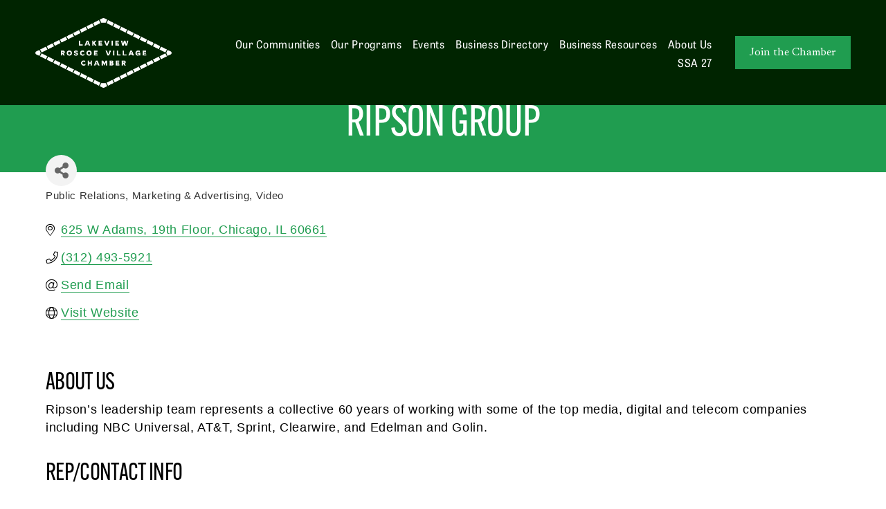

--- FILE ---
content_type: text/html; charset=utf-8
request_url: https://members.lakeviewroscoevillage.org/list/member/ripson-group-5672
body_size: 34195
content:

<!doctype html>
<html xmlns:og="http://opengraphprotocol.org/schema/" xmlns:fb="http://www.facebook.com/2008/fbml" lang="en-US"  >
  <head>
<!-- start injected HTML (CCID=1819) -->
<!-- page template: https://www.lakeviewroscoevillage.org/chambermaster-template -->
<meta name="keywords" content="Public Relations, Video Production, Marketing, Advertising. " />
<link href="https://members.lakeviewroscoevillage.org/integration/customerdefinedcss?_=mXm0bA2" rel="stylesheet" type="text/css" />
<!-- link for rss not inserted -->
<!-- end injected HTML -->

    <meta http-equiv="X-UA-Compatible" content="IE=edge,chrome=1">
    <meta name="viewport" content="width=device-width, initial-scale=1">
    <!-- This is Squarespace. --><!-- lakeviewroscoevillage -->
<base href="https://www.lakeviewroscoevillage.org/" />
<meta charset="utf-8" />
<title>Ripson Group | Public Relations | Marketing & Advertising | Video - #chamber_master_heading# &mdash; Lakeview Roscoe Village Chamber of Commerce</title>
<meta http-equiv="Accept-CH" content="Sec-CH-UA-Platform-Version, Sec-CH-UA-Model" /><link rel="icon" type="image/x-icon" media="(prefers-color-scheme: light)" href="https://images.squarespace-cdn.com/content/v1/5ff9a723c139232fa46bbd7b/18be90a8-0827-4a5c-ac23-1ef003498f28/favicon.ico?format=100w"/>
<link rel="icon" type="image/x-icon" media="(prefers-color-scheme: dark)" href="https://images.squarespace-cdn.com/content/v1/5ff9a723c139232fa46bbd7b/12003375-247d-4dfe-a7d1-98813653cb46/favicon.ico?format=100w"/>
<link rel="canonical" href="https://members.lakeviewroscoevillage.org/list/member/ripson-group-5672" />




<meta itemprop="url" content="https://www.lakeviewroscoevillage.org/chambermaster-template"/>
<meta itemprop="thumbnailUrl" content="http://static1.squarespace.com/static/5ff9a723c139232fa46bbd7b/t/668304dd822fdc60455e4c08/1747847379048/Logo+for+profiles+%281%29.png?format=1500w"/>
<link rel="image_src" href="http://static1.squarespace.com/static/5ff9a723c139232fa46bbd7b/t/668304dd822fdc60455e4c08/1747847379048/Logo+for+profiles+%281%29.png?format=1500w" />
<meta itemprop="image" content="http://static1.squarespace.com/static/5ff9a723c139232fa46bbd7b/t/668304dd822fdc60455e4c08/1747847379048/Logo+for+profiles+%281%29.png?format=1500w"/><meta name="twitter:image" content="http://static1.squarespace.com/static/5ff9a723c139232fa46bbd7b/t/668304dd822fdc60455e4c08/1747847379048/Logo+for+profiles+%281%29.png?format=1500w"/>
<meta name="twitter:url" content="https://www.lakeviewroscoevillage.org/chambermaster-template"/>
<meta name="twitter:card" content="summary"/>
<meta name="description" content="Ripson Group | Marketing &amp; Advertising" />
<link rel="preconnect" href="https://images.squarespace-cdn.com">
<link rel="preconnect" href="https://use.typekit.net" crossorigin>
<link rel="preconnect" href="https://p.typekit.net" crossorigin>
<script type="text/javascript" src="//use.typekit.net/ik/[base64].js" async fetchpriority="high" onload="try{Typekit.load();}catch(e){} document.documentElement.classList.remove('wf-loading');"></script>
<script>document.documentElement.classList.add('wf-loading')</script>
<style>@keyframes fonts-loading { 0%, 99% { color: transparent; } } html.wf-loading * { animation: fonts-loading 3s; }</style>
<link rel="preconnect" href="https://fonts.gstatic.com" crossorigin>
<link rel="stylesheet" href="https://fonts.googleapis.com/css2?family=Newsreader:ital,wght@0,400"><script type="text/javascript" crossorigin="anonymous" defer="true" nomodule="nomodule" src="//assets.squarespace.com/@sqs/polyfiller/1.6/legacy.js"></script>
<script type="text/javascript" crossorigin="anonymous" defer="true" src="//assets.squarespace.com/@sqs/polyfiller/1.6/modern.js"></script>
<script type="text/javascript">SQUARESPACE_ROLLUPS = {};</script>
<script>(function(rollups, name) { if (!rollups[name]) { rollups[name] = {}; } rollups[name].js = ["//assets.squarespace.com/universal/scripts-compressed/extract-css-runtime-f8074f7879c51abe-min.en-US.js"]; })(SQUARESPACE_ROLLUPS, 'squarespace-extract_css_runtime');</script>
<script crossorigin="anonymous" src="//assets.squarespace.com/universal/scripts-compressed/extract-css-runtime-f8074f7879c51abe-min.en-US.js" defer ></script><script>(function(rollups, name) { if (!rollups[name]) { rollups[name] = {}; } rollups[name].js = ["//assets.squarespace.com/universal/scripts-compressed/extract-css-moment-js-vendor-6f2a1f6ec9a41489-min.en-US.js"]; })(SQUARESPACE_ROLLUPS, 'squarespace-extract_css_moment_js_vendor');</script>
<script crossorigin="anonymous" src="//assets.squarespace.com/universal/scripts-compressed/extract-css-moment-js-vendor-6f2a1f6ec9a41489-min.en-US.js" defer ></script><script>(function(rollups, name) { if (!rollups[name]) { rollups[name] = {}; } rollups[name].js = ["//assets.squarespace.com/universal/scripts-compressed/cldr-resource-pack-22ed584d99d9b83d-min.en-US.js"]; })(SQUARESPACE_ROLLUPS, 'squarespace-cldr_resource_pack');</script>
<script crossorigin="anonymous" src="//assets.squarespace.com/universal/scripts-compressed/cldr-resource-pack-22ed584d99d9b83d-min.en-US.js" defer ></script><script>(function(rollups, name) { if (!rollups[name]) { rollups[name] = {}; } rollups[name].js = ["//assets.squarespace.com/universal/scripts-compressed/common-vendors-stable-fbd854d40b0804b7-min.en-US.js"]; })(SQUARESPACE_ROLLUPS, 'squarespace-common_vendors_stable');</script>
<script crossorigin="anonymous" src="//assets.squarespace.com/universal/scripts-compressed/common-vendors-stable-fbd854d40b0804b7-min.en-US.js" defer ></script><script>(function(rollups, name) { if (!rollups[name]) { rollups[name] = {}; } rollups[name].js = ["//assets.squarespace.com/universal/scripts-compressed/common-vendors-bde80c7679af5b90-min.en-US.js"]; })(SQUARESPACE_ROLLUPS, 'squarespace-common_vendors');</script>
<script crossorigin="anonymous" src="//assets.squarespace.com/universal/scripts-compressed/common-vendors-bde80c7679af5b90-min.en-US.js" defer ></script><script>(function(rollups, name) { if (!rollups[name]) { rollups[name] = {}; } rollups[name].js = ["//assets.squarespace.com/universal/scripts-compressed/common-d8923ffa072a862e-min.en-US.js"]; })(SQUARESPACE_ROLLUPS, 'squarespace-common');</script>
<script crossorigin="anonymous" src="//assets.squarespace.com/universal/scripts-compressed/common-d8923ffa072a862e-min.en-US.js" defer ></script><script>(function(rollups, name) { if (!rollups[name]) { rollups[name] = {}; } rollups[name].js = ["//assets.squarespace.com/universal/scripts-compressed/performance-9e9becad3f889213-min.en-US.js"]; })(SQUARESPACE_ROLLUPS, 'squarespace-performance');</script>
<script crossorigin="anonymous" src="//assets.squarespace.com/universal/scripts-compressed/performance-9e9becad3f889213-min.en-US.js" defer ></script><script data-name="static-context"></script><link rel="stylesheet" type="text/css" href="https://definitions.sqspcdn.com/website-component-definition/static-assets/website.components.spacer/7dc92ec0-f64f-4312-af1e-90159d0936e3_372/website.components.spacer.styles.css"/><script defer src="https://definitions.sqspcdn.com/website-component-definition/static-assets/website.components.spacer/7dc92ec0-f64f-4312-af1e-90159d0936e3_372/website.components.spacer.visitor.js"></script><script type="application/ld+json">{"url":"https://www.lakeviewroscoevillage.org","name":"Lakeview Roscoe Village Chamber of Commerce","image":"//images.squarespace-cdn.com/content/v1/5ff9a723c139232fa46bbd7b/e163b003-481f-4a14-8259-df8bc7841b3c/LRVCC-primary-logo-pure-white+%281%29.png","@context":"http://schema.org","@type":"WebSite"}</script><script type="application/ld+json">{"legalName":"Lakeview Roscoe Village Chamber of Commerce","address":"1409 W Addison St\nChicago\nUSA","email":"info@lrvcc.org","telephone":"(773) 472-7171","sameAs":["http://www.facebook.com/lakeviewroscoevillage","http://www.twitter.com/lakeviewroscoe","http://www.instagram.com/lakeviewroscoevillage","https://www.linkedin.com/company/lakeviewroscoevillage/"],"@context":"http://schema.org","@type":"Organization"}</script><script type="application/ld+json">{"address":"1409 W Addison St\nChicago\nUSA","image":"https://static1.squarespace.com/static/5ff9a723c139232fa46bbd7b/t/666766915c66263d5d031f8a/1766510671159/","name":"Lakeview Roscoe Village Chamber of Commerce","openingHours":"Mo 09:00-17:00, Tu 09:00-17:00, We 09:00-17:00, Th 09:00-17:00, Fr 09:00-15:00, , ","@context":"http://schema.org","@type":"LocalBusiness"}</script><link rel="stylesheet" type="text/css" href="https://static1.squarespace.com/static/versioned-site-css/5ff9a723c139232fa46bbd7b/133/5c5a519771c10ba3470d8101/5ff9a723c139232fa46bbd88/1717/site.css"/><!-- Google Tag Manager -->
<script>(function(w,d,s,l,i){w[l]=w[l]||[];w[l].push({'gtm.start':
new Date().getTime(),event:'gtm.js'});var f=d.getElementsByTagName(s)[0],
j=d.createElement(s),dl=l!='dataLayer'?'&l='+l:'';j.async=true;j.src=
'https://www.googletagmanager.com/gtm.js?id='+i+dl;f.parentNode.insertBefore(j,f);
})(window,document,'script','dataLayer','GTM-MDGNMRF');</script>
<!-- End Google Tag Manager --><script>Static.COOKIE_BANNER_CAPABLE = true;</script>
<script async src="https://www.googletagmanager.com/gtag/js?id=G-Q1407YHYT6"></script><script>window.dataLayer = window.dataLayer || [];function gtag(){dataLayer.push(arguments);}gtag('js', new Date());gtag('set', 'developer_id.dZjQwMz', true);gtag('config', 'G-Q1407YHYT6');</script><script>!function(f,b,e,v,n,t,s){if(f.fbq)return;n=f.fbq=function(){n.callMethod?n.callMethod.apply(n,arguments):n.queue.push(arguments)};if(!f._fbq)f._fbq=n;n.push=n;n.loaded=!0;n.version='2.0';n.agent='plsquarespace';n.queue=[];t=b.createElement(e);t.async=!0;t.src=v;s=b.getElementsByTagName(e)[0];s.parentNode.insertBefore(t,s)}(window,document,'script','https://connect.facebook.net/en_US/fbevents.js');fbq('init', '188596001610298');fbq('track', "PageView");</script><!-- End of Squarespace Headers -->
    <link rel="stylesheet" type="text/css" href="https://static1.squarespace.com/static/vta/5c5a519771c10ba3470d8101/versioned-assets/1766184538619-72W2T78VKF7EGEIPSK0V/static.css">
      <!-- jQuery first, then Popper.js, then Bootstrap JS -->
    <script src="https://code.jquery.com/jquery-3.7.1.min.js" crossorigin="anonymous"></script>
    <script type="text/javascript" src="https://code.jquery.com/ui/1.13.2/jquery-ui.min.js"></script>
<script src="https://members.lakeviewroscoevillage.org/Content/bundles/SEO4?v=jX-Yo1jNxYBrX6Ffq1gbxQahkKjKjLSiGjCSMnG9UuU1"></script>
    <script type="text/javascript" src="https://ajax.aspnetcdn.com/ajax/globalize/0.1.1/globalize.min.js"></script>
    <script type="text/javascript" src="https://ajax.aspnetcdn.com/ajax/globalize/0.1.1/cultures/globalize.culture.en-US.js"></script>
    <!-- Required meta tags -->
    <meta charset="utf-8">
    <meta name="viewport" content="width=device-width, initial-scale=1, shrink-to-fit=no">
    <link rel="stylesheet" href="https://code.jquery.com/ui/1.13.2/themes/base/jquery-ui.css" type="text/css" media="all" />
    <script type="text/javascript">
        var MNI = MNI || {};
        MNI.CurrentCulture = 'en-US';
        MNI.CultureDateFormat = 'M/d/yyyy';
        MNI.BaseUrl = 'https://members.lakeviewroscoevillage.org';
        MNI.jQuery = jQuery.noConflict(true);
        MNI.Page = {
            Domain: 'members.lakeviewroscoevillage.org',
            Context: 299,
            Category: null,
            Member: 5672,
            MemberPagePopup: true
        };
        MNI.LayoutPromise = new Promise(function (resolve) {
            MNI.LayoutResolution = resolve;
        });
        MNI.MemberFilterUrl = 'list';
    </script>


    <script src="https://www.google.com/recaptcha/enterprise.js?render=6LfI_T8rAAAAAMkWHrLP_GfSf3tLy9tKa839wcWa" async defer></script>
    <script>

        const SITE_KEY = '6LfI_T8rAAAAAMkWHrLP_GfSf3tLy9tKa839wcWa';

        // Repeatedly check if grecaptcha has been loaded, and call the callback once it's available
        function waitForGrecaptcha(callback, retries = 10, interval = 1000) {
            if (typeof grecaptcha !== 'undefined' && grecaptcha.enterprise.execute) {
                callback();
            } else if (retries > 0) { 
                setTimeout(() => {
                    waitForGrecaptcha(callback, retries - 1, interval);
                }, interval);
            } else {
                console.error("grecaptcha is not available after multiple attempts");
            }
        }

        // Generates a reCAPTCHA v3 token using grecaptcha.enterprise and injects it into the given form.
        // If the token input doesn't exist, it creates one. Then it executes the callback with the token.
        function setReCaptchaToken(formElement, callback, action = 'submit') {
            grecaptcha.enterprise.ready(function () {
                grecaptcha.enterprise.execute(SITE_KEY, { action: action }).then(function (token) {

                    MNI.jQuery(function ($) {
                        let input = $(formElement).find("input[name='g-recaptcha-v3']");

                        if (input.length === 0) {
                            input = $('<input>', {
                                type: 'hidden',
                                name: 'g-recaptcha-v3',
                                value: token
                            });
                            $(formElement).append(input);
                        }
                        else
                            $(input).val(token);

                        if (typeof callback === 'function') callback(token);
                    })

                });
            });
        }

    </script>




<script src="https://members.lakeviewroscoevillage.org/Content/bundles/MNI?v=34V3-w6z5bLW9Yl7pjO3C5tja0TdKeHFrpRQ0eCPbz81"></script>


    <meta property='og:url' content='https://members.lakeviewroscoevillage.org/list/member/ripson-group-5672' />
<meta property='og:title' content='Ripson Group' />
<meta property='og:description' content='Ripson’s leadership team represents a collective 60 years of working with some of the top media, digital and telecom companies  including NBC Universal, AT&T, Sprint, Clearwire, and Edelman and Golin.' />
<meta property='og:image' content='https://chambermaster.blob.core.windows.net/images/chambers/1819/ChamberImages/logo/200x200/LRVCC-primary-logo-black(1).png' />

    <!-- Bootstrap CSS -->
    <link type="text/css" href="https://members.lakeviewroscoevillage.org/Content/SEO4/css/bootstrap/bootstrap-ns.min.css" rel="stylesheet" />
<link href="https://members.lakeviewroscoevillage.org/Content/SEO4/css/fontawesome/css/fa.bundle?v=ruPA372u21djZ69Q5Ysnch4rq1PR55j8o6h6btgP60M1" rel="stylesheet"/>
<link href="https://members.lakeviewroscoevillage.org/Content/SEO4/css/v4-module.bundle?v=teKUclOSNwyO4iQ2s3q00X0U2jxs0Mkz0T6S0f4p_241" rel="stylesheet"/>
<script>window.CMS = true;</script>
<meta name="referrer" content="origin" />
</head>

  <body
    id="collection-6022f4521ea23571f0e95594"
    class="
      form-use-theme-colors form-field-style-solid form-field-shape-square form-field-border-bottom form-field-checkbox-type-icon form-field-checkbox-fill-outline form-field-checkbox-color-inverted form-field-checkbox-shape-square form-field-checkbox-layout-stack form-field-radio-type-icon form-field-radio-fill-outline form-field-radio-color-inverted form-field-radio-shape-square form-field-radio-layout-stack form-field-survey-fill-outline form-field-survey-color-inverted form-field-survey-shape-square form-field-hover-focus-opacity form-submit-button-style-bar tweak-portfolio-grid-overlay-width-full tweak-portfolio-grid-overlay-height-small tweak-portfolio-grid-overlay-image-aspect-ratio-43-four-three tweak-portfolio-grid-overlay-text-placement-center tweak-portfolio-grid-overlay-show-text-after-hover image-block-poster-text-alignment-center image-block-card-content-position-center image-block-card-text-alignment-left image-block-overlap-content-position-center image-block-overlap-text-alignment-left image-block-collage-content-position-top image-block-collage-text-alignment-left image-block-stack-text-alignment-left tweak-blog-single-column-width-inset tweak-blog-single-column-text-alignment-left tweak-blog-single-column-image-placement-above tweak-blog-single-column-delimiter-bullet tweak-blog-single-column-read-more-style-show tweak-blog-single-column-primary-meta-categories tweak-blog-single-column-secondary-meta-date tweak-blog-single-column-meta-position-top tweak-blog-single-column-content-excerpt-and-title tweak-blog-item-width-medium tweak-blog-item-text-alignment-center tweak-blog-item-meta-position-above-title tweak-blog-item-show-categories    tweak-blog-item-delimiter-dash primary-button-style-solid primary-button-shape-square secondary-button-style-outline secondary-button-shape-square tertiary-button-style-outline tertiary-button-shape-underline tweak-events-stacked-width-inset tweak-events-stacked-height-medium   tweak-events-stacked-thumbnail-size-11-square tweak-events-stacked-date-style-side-tag      tweak-blog-basic-grid-width-inset tweak-blog-basic-grid-image-aspect-ratio-32-standard tweak-blog-basic-grid-text-alignment-center tweak-blog-basic-grid-delimiter-bullet tweak-blog-basic-grid-image-placement-above tweak-blog-basic-grid-read-more-style-show tweak-blog-basic-grid-primary-meta-categories tweak-blog-basic-grid-secondary-meta-date tweak-blog-basic-grid-excerpt-show header-overlay-alignment-left tweak-portfolio-index-background-link-format-stacked tweak-portfolio-index-background-width-full-bleed tweak-portfolio-index-background-height-large  tweak-portfolio-index-background-vertical-alignment-middle tweak-portfolio-index-background-horizontal-alignment-center tweak-portfolio-index-background-delimiter-none tweak-portfolio-index-background-animation-type-fade tweak-portfolio-index-background-animation-duration-medium tweak-portfolio-hover-follow-layout-inline  tweak-portfolio-hover-follow-delimiter-bullet tweak-portfolio-hover-follow-animation-type-fade tweak-portfolio-hover-follow-animation-duration-fast tweak-portfolio-hover-static-layout-inline tweak-portfolio-hover-static-front tweak-portfolio-hover-static-delimiter-hyphen tweak-portfolio-hover-static-animation-type-fade tweak-portfolio-hover-static-animation-duration-fast tweak-blog-alternating-side-by-side-width-inset tweak-blog-alternating-side-by-side-image-aspect-ratio-11-square tweak-blog-alternating-side-by-side-text-alignment-left tweak-blog-alternating-side-by-side-read-more-style-show tweak-blog-alternating-side-by-side-image-text-alignment-middle tweak-blog-alternating-side-by-side-delimiter-bullet tweak-blog-alternating-side-by-side-meta-position-top tweak-blog-alternating-side-by-side-primary-meta-categories tweak-blog-alternating-side-by-side-secondary-meta-date tweak-blog-alternating-side-by-side-excerpt-show  tweak-global-animations-complexity-level-detailed tweak-global-animations-animation-style-fade tweak-global-animations-animation-type-none tweak-global-animations-animation-curve-ease tweak-blog-masonry-width-inset tweak-blog-masonry-text-alignment-left tweak-blog-masonry-primary-meta-categories tweak-blog-masonry-secondary-meta-date tweak-blog-masonry-meta-position-top tweak-blog-masonry-read-more-style-show tweak-blog-masonry-delimiter-space tweak-blog-masonry-image-placement-above tweak-blog-masonry-excerpt-show header-width-inset  tweak-fixed-header tweak-fixed-header-style-scroll-back tweak-blog-side-by-side-width-inset tweak-blog-side-by-side-image-placement-left tweak-blog-side-by-side-image-aspect-ratio-11-square tweak-blog-side-by-side-primary-meta-date tweak-blog-side-by-side-secondary-meta-categories tweak-blog-side-by-side-meta-position-top tweak-blog-side-by-side-text-alignment-left tweak-blog-side-by-side-image-text-alignment-middle tweak-blog-side-by-side-read-more-style-show tweak-blog-side-by-side-delimiter-bullet tweak-blog-side-by-side-excerpt-show tweak-portfolio-grid-basic-width-inset tweak-portfolio-grid-basic-height-medium tweak-portfolio-grid-basic-image-aspect-ratio-43-four-three tweak-portfolio-grid-basic-text-alignment-left tweak-portfolio-grid-basic-hover-effect-zoom hide-opentable-icons opentable-style-dark tweak-product-quick-view-button-style-floating tweak-product-quick-view-button-position-bottom tweak-product-quick-view-lightbox-excerpt-display-truncate tweak-product-quick-view-lightbox-show-arrows tweak-product-quick-view-lightbox-show-close-button tweak-product-quick-view-lightbox-controls-weight-light native-currency-code-usd collection-type-page collection-layout-default collection-6022f4521ea23571f0e95594 mobile-style-available sqs-seven-one
      
        
          
            
              
            
          
        
      
    "
    tabindex="-1"
  >
    <div
      id="siteWrapper"
      class="clearfix site-wrapper"
    >
      
        <div id="floatingCart" class="floating-cart hidden">
          <a href="/cart" class="icon icon--stroke icon--fill icon--cart sqs-custom-cart">
            <span class="Cart-inner">
              



  <svg class="icon icon--cart" viewBox="0 0 31 24">
  <g class="svg-icon cart-icon--odd">
    <circle fill="none" stroke-miterlimit="10" cx="22.5" cy="21.5" r="1"/>
    <circle fill="none" stroke-miterlimit="10" cx="9.5" cy="21.5" r="1"/>
    <path fill="none" stroke-miterlimit="10" d="M0,1.5h5c0.6,0,1.1,0.4,1.1,1l1.7,13
      c0.1,0.5,0.6,1,1.1,1h15c0.5,0,1.2-0.4,1.4-0.9l3.3-8.1c0.2-0.5-0.1-0.9-0.6-0.9H12"/>
  </g>
</svg>

              <div class="legacy-cart icon-cart-quantity">
                <span class="sqs-cart-quantity">0</span>
              </div>
            </span>
          </a>
        </div>
      

      












  <header
    data-test="header"
    id="header"
    
    class="
      
        
      
      header theme-col--primary
    "
    data-section-theme=""
    data-controller="Header"
    data-current-styles="{
&quot;layout&quot;: &quot;navRight&quot;,
&quot;action&quot;: {
&quot;href&quot;: &quot;/join&quot;,
&quot;buttonText&quot;: &quot;Join the Chamber&quot;,
&quot;newWindow&quot;: false
},
&quot;showSocial&quot;: false,
&quot;socialOptions&quot;: {
&quot;socialBorderShape&quot;: &quot;none&quot;,
&quot;socialBorderStyle&quot;: &quot;outline&quot;,
&quot;socialBorderThickness&quot;: {
&quot;unit&quot;: &quot;px&quot;,
&quot;value&quot;: 1.0
}
},
&quot;menuOverlayTheme&quot;: &quot;dark&quot;,
&quot;menuOverlayAnimation&quot;: &quot;fade&quot;,
&quot;cartStyle&quot;: &quot;cart&quot;,
&quot;cartText&quot;: &quot;Cart&quot;,
&quot;showEmptyCartState&quot;: true,
&quot;cartOptions&quot;: {
&quot;iconType&quot;: &quot;stroke-1&quot;,
&quot;cartBorderShape&quot;: &quot;none&quot;,
&quot;cartBorderStyle&quot;: &quot;outline&quot;,
&quot;cartBorderThickness&quot;: {
&quot;unit&quot;: &quot;px&quot;,
&quot;value&quot;: 1.0
}
},
&quot;showButton&quot;: true,
&quot;showCart&quot;: false,
&quot;showAccountLogin&quot;: false,
&quot;headerStyle&quot;: &quot;solid&quot;,
&quot;languagePicker&quot;: {
&quot;enabled&quot;: false,
&quot;iconEnabled&quot;: false,
&quot;iconType&quot;: &quot;globe&quot;,
&quot;flagShape&quot;: &quot;shiny&quot;,
&quot;languageFlags&quot;: [ ]
},
&quot;iconOptions&quot;: {
&quot;desktopDropdownIconOptions&quot;: {
&quot;endcapType&quot;: &quot;square&quot;,
&quot;folderDropdownIcon&quot;: &quot;none&quot;,
&quot;languagePickerIcon&quot;: &quot;openArrowHead&quot;
},
&quot;mobileDropdownIconOptions&quot;: {
&quot;endcapType&quot;: &quot;square&quot;,
&quot;folderDropdownIcon&quot;: &quot;openArrowHead&quot;,
&quot;languagePickerIcon&quot;: &quot;openArrowHead&quot;
}
},
&quot;mobileOptions&quot;: {
&quot;layout&quot;: &quot;logoLeftNavRight&quot;,
&quot;menuIconOptions&quot;: {
&quot;style&quot;: &quot;doubleLineHamburger&quot;,
&quot;thickness&quot;: {
&quot;unit&quot;: &quot;px&quot;,
&quot;value&quot;: 1.0
}
}
},
&quot;solidOptions&quot;: {
&quot;headerOpacity&quot;: {
&quot;unit&quot;: &quot;%&quot;,
&quot;value&quot;: 100.0
},
&quot;blurBackground&quot;: {
&quot;enabled&quot;: false,
&quot;blurRadius&quot;: {
&quot;unit&quot;: &quot;px&quot;,
&quot;value&quot;: 12.0
}
},
&quot;backgroundColor&quot;: {
&quot;type&quot;: &quot;CUSTOM_COLOR&quot;,
&quot;customColor&quot;: {
&quot;hslaValue&quot;: {
&quot;hue&quot;: 120.0,
&quot;saturation&quot;: 1.0,
&quot;lightness&quot;: 0.07,
&quot;alpha&quot;: 1.0
},
&quot;userFormat&quot;: &quot;rgb&quot;
}
},
&quot;navigationColor&quot;: {
&quot;type&quot;: &quot;SITE_PALETTE_COLOR&quot;,
&quot;sitePaletteColor&quot;: {
&quot;colorName&quot;: &quot;white&quot;,
&quot;alphaModifier&quot;: 1.0
}
}
},
&quot;gradientOptions&quot;: {
&quot;gradientType&quot;: &quot;faded&quot;,
&quot;headerOpacity&quot;: {
&quot;unit&quot;: &quot;%&quot;,
&quot;value&quot;: 90.0
},
&quot;blurBackground&quot;: {
&quot;enabled&quot;: false,
&quot;blurRadius&quot;: {
&quot;unit&quot;: &quot;px&quot;,
&quot;value&quot;: 12.0
}
},
&quot;backgroundColor&quot;: {
&quot;type&quot;: &quot;SITE_PALETTE_COLOR&quot;,
&quot;sitePaletteColor&quot;: {
&quot;colorName&quot;: &quot;white&quot;,
&quot;alphaModifier&quot;: 1.0
}
},
&quot;navigationColor&quot;: {
&quot;type&quot;: &quot;SITE_PALETTE_COLOR&quot;,
&quot;sitePaletteColor&quot;: {
&quot;colorName&quot;: &quot;black&quot;,
&quot;alphaModifier&quot;: 1.0
}
}
},
&quot;dropShadowOptions&quot;: {
&quot;enabled&quot;: false,
&quot;blur&quot;: {
&quot;unit&quot;: &quot;px&quot;,
&quot;value&quot;: 12.0
},
&quot;spread&quot;: {
&quot;unit&quot;: &quot;px&quot;,
&quot;value&quot;: 0.0
},
&quot;distance&quot;: {
&quot;unit&quot;: &quot;px&quot;,
&quot;value&quot;: 12.0
}
},
&quot;borderOptions&quot;: {
&quot;enabled&quot;: false,
&quot;position&quot;: &quot;bottom&quot;,
&quot;thickness&quot;: {
&quot;unit&quot;: &quot;px&quot;,
&quot;value&quot;: 4.0
}
},
&quot;showPromotedElement&quot;: false,
&quot;buttonVariant&quot;: &quot;primary&quot;,
&quot;blurBackground&quot;: {
&quot;enabled&quot;: false,
&quot;blurRadius&quot;: {
&quot;unit&quot;: &quot;px&quot;,
&quot;value&quot;: 12.0
}
},
&quot;headerOpacity&quot;: {
&quot;unit&quot;: &quot;%&quot;,
&quot;value&quot;: 100.0
}
}"
    data-section-id="header"
    data-header-style="solid"
    data-language-picker="{
&quot;enabled&quot;: false,
&quot;iconEnabled&quot;: false,
&quot;iconType&quot;: &quot;globe&quot;,
&quot;flagShape&quot;: &quot;shiny&quot;,
&quot;languageFlags&quot;: [ ]
}"
    
    data-first-focusable-element
    tabindex="-1"
    style="
      
      
      
        --solidHeaderBackgroundColor: hsla(120, 100%, 7%, 1);
      
      
        --solidHeaderNavigationColor: hsla(var(--white-hsl), 1);
      
      
        --gradientHeaderBackgroundColor: hsla(var(--white-hsl), 1);
      
      
        --gradientHeaderNavigationColor: hsla(var(--black-hsl), 1);
      
    "
  >
    <svg  style="display:none" viewBox="0 0 22 22" xmlns="http://www.w3.org/2000/svg">
  <symbol id="circle" >
    <path d="M11.5 17C14.5376 17 17 14.5376 17 11.5C17 8.46243 14.5376 6 11.5 6C8.46243 6 6 8.46243 6 11.5C6 14.5376 8.46243 17 11.5 17Z" fill="none" />
  </symbol>

  <symbol id="circleFilled" >
    <path d="M11.5 17C14.5376 17 17 14.5376 17 11.5C17 8.46243 14.5376 6 11.5 6C8.46243 6 6 8.46243 6 11.5C6 14.5376 8.46243 17 11.5 17Z" />
  </symbol>

  <symbol id="dash" >
    <path d="M11 11H19H3" />
  </symbol>

  <symbol id="squareFilled" >
    <rect x="6" y="6" width="11" height="11" />
  </symbol>

  <symbol id="square" >
    <rect x="7" y="7" width="9" height="9" fill="none" stroke="inherit" />
  </symbol>
  
  <symbol id="plus" >
    <path d="M11 3V19" />
    <path d="M19 11L3 11"/>
  </symbol>
  
  <symbol id="closedArrow" >
    <path d="M11 11V2M11 18.1797L17 11.1477L5 11.1477L11 18.1797Z" fill="none" />
  </symbol>
  
  <symbol id="closedArrowFilled" >
    <path d="M11 11L11 2" stroke="inherit" fill="none"  />
    <path fill-rule="evenodd" clip-rule="evenodd" d="M2.74695 9.38428L19.038 9.38428L10.8925 19.0846L2.74695 9.38428Z" stroke-width="1" />
  </symbol>
  
  <symbol id="closedArrowHead" viewBox="0 0 22 22"  xmlns="http://www.w3.org/2000/symbol">
    <path d="M18 7L11 15L4 7L18 7Z" fill="none" stroke="inherit" />
  </symbol>
  
  
  <symbol id="closedArrowHeadFilled" viewBox="0 0 22 22"  xmlns="http://www.w3.org/2000/symbol">
    <path d="M18.875 6.5L11 15.5L3.125 6.5L18.875 6.5Z" />
  </symbol>
  
  <symbol id="openArrow" >
    <path d="M11 18.3591L11 3" stroke="inherit" fill="none"  />
    <path d="M18 11.5L11 18.5L4 11.5" stroke="inherit" fill="none"  />
  </symbol>
  
  <symbol id="openArrowHead" >
    <path d="M18 7L11 14L4 7" fill="none" />
  </symbol>

  <symbol id="pinchedArrow" >
    <path d="M11 17.3591L11 2" fill="none" />
    <path d="M2 11C5.85455 12.2308 8.81818 14.9038 11 18C13.1818 14.8269 16.1455 12.1538 20 11" fill="none" />
  </symbol>

  <symbol id="pinchedArrowFilled" >
    <path d="M11.05 10.4894C7.04096 8.73759 1.05005 8 1.05005 8C6.20459 11.3191 9.41368 14.1773 11.05 21C12.6864 14.0851 15.8955 11.227 21.05 8C21.05 8 15.0591 8.73759 11.05 10.4894Z" stroke-width="1"/>
    <path d="M11 11L11 1" fill="none"/>
  </symbol>

  <symbol id="pinchedArrowHead" >
    <path d="M2 7.24091C5.85455 8.40454 8.81818 10.9318 11 13.8591C13.1818 10.8591 16.1455 8.33181 20 7.24091"  fill="none" />
  </symbol>
  
  <symbol id="pinchedArrowHeadFilled" >
    <path d="M11.05 7.1591C7.04096 5.60456 1.05005 4.95001 1.05005 4.95001C6.20459 7.89547 9.41368 10.4318 11.05 16.4864C12.6864 10.35 15.8955 7.81365 21.05 4.95001C21.05 4.95001 15.0591 5.60456 11.05 7.1591Z" />
  </symbol>

</svg>
    
<div class="sqs-announcement-bar-dropzone"></div>

    <div class="header-announcement-bar-wrapper">
      
      <a
        href="#page"
        class="header-skip-link sqs-button-element--primary"
      >
        Skip to Content
      </a>
      


<style>
    @supports (-webkit-backdrop-filter: none) or (backdrop-filter: none) {
        .header-blur-background {
            
                -webkit-backdrop-filter: blur(12px);
                backdrop-filter: blur(12px);
            
            
        }
    }
</style>
      <div
        class="header-border"
        data-header-style="solid"
        data-header-border="false"
        data-test="header-border"
        style="




"
      ></div>
      <div
        class="header-dropshadow"
        data-header-style="solid"
        data-header-dropshadow="false"
        data-test="header-dropshadow"
        style=""
      ></div>
      
      
        <div >
          <div
            class="header-background-solid"
            data-header-style="solid"
            data-test="header-background-solid"
            
            
            style="opacity: calc(100 * .01)"
          ></div>
        </div>
      

      <div class='header-inner container--fluid
        
        
        
         header-mobile-layout-logo-left-nav-right
        
        
        
        
        
        
         header-layout-nav-right
        
        
        
        
        
        
        
        
        '
        data-test="header-inner"
        >
        <!-- Background -->
        <div class="header-background theme-bg--primary"></div>

        <div class="header-display-desktop" data-content-field="site-title">
          

          

          

          

          

          
          
            
            <!-- Social -->
            
          
            
            <!-- Title and nav wrapper -->
            <div class="header-title-nav-wrapper">
              

              

              
                
                <!-- Title -->
                
                  <div
                    class="
                      header-title
                      
                    "
                    data-animation-role="header-element"
                  >
                    
                      <div class="header-title-logo">
                        <a href="/" data-animation-role="header-element">
                        
<img elementtiming="nbf-header-logo-desktop" src="//images.squarespace-cdn.com/content/v1/5ff9a723c139232fa46bbd7b/e163b003-481f-4a14-8259-df8bc7841b3c/LRVCC-primary-logo-pure-white+%281%29.png?format=1500w" alt="Lakeview Roscoe Village Chamber of Commerce" style="display:block" fetchpriority="high" loading="eager" decoding="async" data-loader="raw">

                        </a>
                      </div>

                    
                    
                  </div>
                
              
                
                <!-- Nav -->
                <div class="header-nav">
                  <div class="header-nav-wrapper">
                    <nav class="header-nav-list">
                      


  
    <div class="header-nav-item header-nav-item--folder">
      <button
        class="header-nav-folder-title"
        data-href="/our-communities"
        data-animation-role="header-element"
        aria-expanded="false"
        aria-controls="our-communities"
        
      >
      <span class="header-nav-folder-title-text">
        Our Communities
      </span>
      </button>
      <div class="header-nav-folder-content" id="our-communities">
        
          
            <div class="header-nav-folder-item">
              <a
                href="/welcome"
                
              >
                <span class="header-nav-folder-item-content">
                  Welcome
                </span>
              </a>
            </div>
          
          
        
          
            <div class="header-nav-folder-item">
              <a
                href="/attractions"
                
              >
                <span class="header-nav-folder-item-content">
                  Attractions
                </span>
              </a>
            </div>
          
          
        
          
            <div class="header-nav-folder-item">
              <a
                href="/getting-here"
                
              >
                <span class="header-nav-folder-item-content">
                  Getting Here
                </span>
              </a>
            </div>
          
          
        
          
            <div class="header-nav-folder-item">
              <a
                href="/community-resources"
                
              >
                <span class="header-nav-folder-item-content">
                  Community Resources
                </span>
              </a>
            </div>
          
          
        
          
          
            <div class="header-nav-folder-item header-nav-folder-item--external">
              <a href="https://www.lakeviewroscoevillage.org/blog?tag=Community%20Blog"  target="_blank" >Community Blog</a>
            </div>
          
        
          
          
            <div class="header-nav-folder-item header-nav-folder-item--external">
              <a href="https://members.lakeviewroscoevillage.org/jobs/"  target="_blank" >Job Opportunities</a>
            </div>
          
        
          
            <div class="header-nav-folder-item">
              <a
                href="/history"
                
              >
                <span class="header-nav-folder-item-content">
                  History
                </span>
              </a>
            </div>
          
          
        
      </div>
    </div>
  
  


  
    <div class="header-nav-item header-nav-item--folder">
      <button
        class="header-nav-folder-title"
        data-href="/programs"
        data-animation-role="header-element"
        aria-expanded="false"
        aria-controls="our-programs"
        
      >
      <span class="header-nav-folder-title-text">
        Our Programs
      </span>
      </button>
      <div class="header-nav-folder-content" id="our-programs">
        
          
            <div class="header-nav-folder-item">
              <a
                href="/lakeview-roscoe-village-gift-card"
                
              >
                <span class="header-nav-folder-item-content">
                  Lakeview Roscoe Village Gift Card
                </span>
              </a>
            </div>
          
          
        
          
            <div class="header-nav-folder-item">
              <a
                href="/community-events-grant"
                
              >
                <span class="header-nav-folder-item-content">
                  SSA 27 Community Events &amp; Placemaking Grant 
                </span>
              </a>
            </div>
          
          
        
          
            <div class="header-nav-folder-item">
              <a
                href="/lakeview-low-line"
                
              >
                <span class="header-nav-folder-item-content">
                  Lakeview Low-Line
                </span>
              </a>
            </div>
          
          
        
          
            <div class="header-nav-folder-item">
              <a
                href="/spirit-of-lakeview"
                
              >
                <span class="header-nav-folder-item-content">
                  Spirit of Lakeview Candle
                </span>
              </a>
            </div>
          
          
        
          
            <div class="header-nav-folder-item">
              <a
                href="/public-art-program"
                
              >
                <span class="header-nav-folder-item-content">
                  Public Art Program
                </span>
              </a>
            </div>
          
          
        
          
          
            <div class="header-nav-folder-item header-nav-folder-item--external">
              <a href="https://chambervu.com/lakeview25/" >2025 Neighborhood Guide</a>
            </div>
          
        
      </div>
    </div>
  
  


  
    <div class="header-nav-item header-nav-item--folder">
      <button
        class="header-nav-folder-title"
        data-href="/events"
        data-animation-role="header-element"
        aria-expanded="false"
        aria-controls="events"
        
      >
      <span class="header-nav-folder-title-text">
        Events
      </span>
      </button>
      <div class="header-nav-folder-content" id="events">
        
          
            <div class="header-nav-folder-item">
              <a
                href="/business-events"
                
              >
                <span class="header-nav-folder-item-content">
                  Business Events
                </span>
              </a>
            </div>
          
          
        
          
            <div class="header-nav-folder-item">
              <a
                href="/community-events"
                
              >
                <span class="header-nav-folder-item-content">
                  Community Events
                </span>
              </a>
            </div>
          
          
        
          
            <div class="header-nav-folder-item">
              <a
                href="/submit-an-event"
                
              >
                <span class="header-nav-folder-item-content">
                  Submit an Event
                </span>
              </a>
            </div>
          
          
        
          
            <div class="header-nav-folder-item">
              <a
                href="/sponsor-an-event"
                
              >
                <span class="header-nav-folder-item-content">
                  Sponsor an Event
                </span>
              </a>
            </div>
          
          
        
      </div>
    </div>
  
  


    <div class="header-nav-item header-nav-item--external">
      <a href="https://members.lakeviewroscoevillage.org/list?clearcache=1"  data-animation-role="header-element">Business Directory </a>
    </div>
  



  
    <div class="header-nav-item header-nav-item--folder">
      <button
        class="header-nav-folder-title"
        data-href="/business-resources"
        data-animation-role="header-element"
        aria-expanded="false"
        aria-controls="business-resources"
        
      >
      <span class="header-nav-folder-title-text">
        Business Resources
      </span>
      </button>
      <div class="header-nav-folder-content" id="business-resources">
        
          
            <div class="header-nav-folder-item">
              <a
                href="/member-resource-center"
                
              >
                <span class="header-nav-folder-item-content">
                  Member Center
                </span>
              </a>
            </div>
          
          
        
          
            <div class="header-nav-folder-item">
              <a
                href="/opening-a-business"
                
              >
                <span class="header-nav-folder-item-content">
                  Opening a Business
                </span>
              </a>
            </div>
          
          
        
          
          
            <div class="header-nav-folder-item header-nav-folder-item--external">
              <a href="https://www.lakeviewssa27.com/rebates"  target="_blank" >SSA 27 Rebate Programs</a>
            </div>
          
        
          
          
            <div class="header-nav-folder-item header-nav-folder-item--external">
              <a href="/blog?tag=Business%20Blog"  target="_blank" >Business Blog</a>
            </div>
          
        
          
            <div class="header-nav-folder-item">
              <a
                href="/business-events-calendar"
                
              >
                <span class="header-nav-folder-item-content">
                  Business Events Calendar
                </span>
              </a>
            </div>
          
          
        
          
            <div class="header-nav-folder-item">
              <a
                href="/marketing-opportunities-1"
                
              >
                <span class="header-nav-folder-item-content">
                  Marketing Opportunities
                </span>
              </a>
            </div>
          
          
        
      </div>
    </div>
  
  


  
    <div class="header-nav-item header-nav-item--folder">
      <button
        class="header-nav-folder-title"
        data-href="/about-us"
        data-animation-role="header-element"
        aria-expanded="false"
        aria-controls="about-us"
        
      >
      <span class="header-nav-folder-title-text">
        About Us
      </span>
      </button>
      <div class="header-nav-folder-content" id="about-us">
        
          
            <div class="header-nav-folder-item">
              <a
                href="/about"
                
              >
                <span class="header-nav-folder-item-content">
                  The Chamber
                </span>
              </a>
            </div>
          
          
        
          
            <div class="header-nav-folder-item">
              <a
                href="/lrvccmasterplan"
                
              >
                <span class="header-nav-folder-item-content">
                  Our Master Plan
                </span>
              </a>
            </div>
          
          
        
          
          
            <div class="header-nav-folder-item header-nav-folder-item--external">
              <a href="http://www.friendsoflakeview.org"  target="_blank" >Friends of Lakeview</a>
            </div>
          
        
          
            <div class="header-nav-folder-item">
              <a
                href="/join"
                
              >
                <span class="header-nav-folder-item-content">
                  Join the Chamber
                </span>
              </a>
            </div>
          
          
        
          
            <div class="header-nav-folder-item">
              <a
                href="/support"
                
              >
                <span class="header-nav-folder-item-content">
                  Support Our Work
                </span>
              </a>
            </div>
          
          
        
          
            <div class="header-nav-folder-item">
              <a
                href="/volunteer"
                
              >
                <span class="header-nav-folder-item-content">
                  Volunteer
                </span>
              </a>
            </div>
          
          
        
          
            <div class="header-nav-folder-item">
              <a
                href="/staff"
                
              >
                <span class="header-nav-folder-item-content">
                  Our Team
                </span>
              </a>
            </div>
          
          
        
          
            <div class="header-nav-folder-item">
              <a
                href="/contact"
                
              >
                <span class="header-nav-folder-item-content">
                  Contact Us
                </span>
              </a>
            </div>
          
          
        
      </div>
    </div>
  
  


    <div class="header-nav-item header-nav-item--external">
      <a href="http://www.lakeviewssa27.com"  target="_blank"  data-animation-role="header-element">SSA 27</a>
    </div>
  




                    </nav>
                  </div>
                </div>
              
              
            </div>
          
            
            <!-- Actions -->
            <div class="header-actions header-actions--right">
              
              

              

            
            

              
              <div class="showOnMobile">
                
              </div>

              
              <div class="showOnDesktop">
                
              </div>

              
                <div class="header-actions-action header-actions-action--cta" data-animation-role="header-element">
                  <a
                    class="btn btn--border theme-btn--primary-inverse sqs-button-element--primary"
                    href="/join"
                    
                  >
                    Join the Chamber
                  </a>
                </div>
              
            </div>
          
            


<style>
  .top-bun, 
  .patty, 
  .bottom-bun {
    height: 1px;
  }
</style>

<!-- Burger -->
<div class="header-burger

  menu-overlay-has-visible-non-navigation-items


  
" data-animation-role="header-element">
  <button class="header-burger-btn burger" data-test="header-burger">
    <span hidden class="js-header-burger-open-title visually-hidden">Open Menu</span>
    <span hidden class="js-header-burger-close-title visually-hidden">Close Menu</span>
    <div class="burger-box">
      <div class="burger-inner header-menu-icon-doubleLineHamburger">
        <div class="top-bun"></div>
        <div class="patty"></div>
        <div class="bottom-bun"></div>
      </div>
    </div>
  </button>
</div>

          
          
          
          
          

        </div>
        <div class="header-display-mobile" data-content-field="site-title">
          
            
            <!-- Social -->
            
          
            
            <!-- Title and nav wrapper -->
            <div class="header-title-nav-wrapper">
              

              

              
                
                <!-- Title -->
                
                  <div
                    class="
                      header-title
                      
                    "
                    data-animation-role="header-element"
                  >
                    
                      <div class="header-title-logo">
                        <a href="/" data-animation-role="header-element">
                        
<img elementtiming="nbf-header-logo-desktop" src="//images.squarespace-cdn.com/content/v1/5ff9a723c139232fa46bbd7b/e163b003-481f-4a14-8259-df8bc7841b3c/LRVCC-primary-logo-pure-white+%281%29.png?format=1500w" alt="Lakeview Roscoe Village Chamber of Commerce" style="display:block" fetchpriority="high" loading="eager" decoding="async" data-loader="raw">

                        </a>
                      </div>

                    
                    
                  </div>
                
              
                
                <!-- Nav -->
                <div class="header-nav">
                  <div class="header-nav-wrapper">
                    <nav class="header-nav-list">
                      


  
    <div class="header-nav-item header-nav-item--folder">
      <button
        class="header-nav-folder-title"
        data-href="/our-communities"
        data-animation-role="header-element"
        aria-expanded="false"
        aria-controls="our-communities"
        
      >
      <span class="header-nav-folder-title-text">
        Our Communities
      </span>
      </button>
      <div class="header-nav-folder-content" id="our-communities">
        
          
            <div class="header-nav-folder-item">
              <a
                href="/welcome"
                
              >
                <span class="header-nav-folder-item-content">
                  Welcome
                </span>
              </a>
            </div>
          
          
        
          
            <div class="header-nav-folder-item">
              <a
                href="/attractions"
                
              >
                <span class="header-nav-folder-item-content">
                  Attractions
                </span>
              </a>
            </div>
          
          
        
          
            <div class="header-nav-folder-item">
              <a
                href="/getting-here"
                
              >
                <span class="header-nav-folder-item-content">
                  Getting Here
                </span>
              </a>
            </div>
          
          
        
          
            <div class="header-nav-folder-item">
              <a
                href="/community-resources"
                
              >
                <span class="header-nav-folder-item-content">
                  Community Resources
                </span>
              </a>
            </div>
          
          
        
          
          
            <div class="header-nav-folder-item header-nav-folder-item--external">
              <a href="https://www.lakeviewroscoevillage.org/blog?tag=Community%20Blog"  target="_blank" >Community Blog</a>
            </div>
          
        
          
          
            <div class="header-nav-folder-item header-nav-folder-item--external">
              <a href="https://members.lakeviewroscoevillage.org/jobs/"  target="_blank" >Job Opportunities</a>
            </div>
          
        
          
            <div class="header-nav-folder-item">
              <a
                href="/history"
                
              >
                <span class="header-nav-folder-item-content">
                  History
                </span>
              </a>
            </div>
          
          
        
      </div>
    </div>
  
  


  
    <div class="header-nav-item header-nav-item--folder">
      <button
        class="header-nav-folder-title"
        data-href="/programs"
        data-animation-role="header-element"
        aria-expanded="false"
        aria-controls="our-programs"
        
      >
      <span class="header-nav-folder-title-text">
        Our Programs
      </span>
      </button>
      <div class="header-nav-folder-content" id="our-programs">
        
          
            <div class="header-nav-folder-item">
              <a
                href="/lakeview-roscoe-village-gift-card"
                
              >
                <span class="header-nav-folder-item-content">
                  Lakeview Roscoe Village Gift Card
                </span>
              </a>
            </div>
          
          
        
          
            <div class="header-nav-folder-item">
              <a
                href="/community-events-grant"
                
              >
                <span class="header-nav-folder-item-content">
                  SSA 27 Community Events &amp; Placemaking Grant 
                </span>
              </a>
            </div>
          
          
        
          
            <div class="header-nav-folder-item">
              <a
                href="/lakeview-low-line"
                
              >
                <span class="header-nav-folder-item-content">
                  Lakeview Low-Line
                </span>
              </a>
            </div>
          
          
        
          
            <div class="header-nav-folder-item">
              <a
                href="/spirit-of-lakeview"
                
              >
                <span class="header-nav-folder-item-content">
                  Spirit of Lakeview Candle
                </span>
              </a>
            </div>
          
          
        
          
            <div class="header-nav-folder-item">
              <a
                href="/public-art-program"
                
              >
                <span class="header-nav-folder-item-content">
                  Public Art Program
                </span>
              </a>
            </div>
          
          
        
          
          
            <div class="header-nav-folder-item header-nav-folder-item--external">
              <a href="https://chambervu.com/lakeview25/" >2025 Neighborhood Guide</a>
            </div>
          
        
      </div>
    </div>
  
  


  
    <div class="header-nav-item header-nav-item--folder">
      <button
        class="header-nav-folder-title"
        data-href="/events"
        data-animation-role="header-element"
        aria-expanded="false"
        aria-controls="events"
        
      >
      <span class="header-nav-folder-title-text">
        Events
      </span>
      </button>
      <div class="header-nav-folder-content" id="events">
        
          
            <div class="header-nav-folder-item">
              <a
                href="/business-events"
                
              >
                <span class="header-nav-folder-item-content">
                  Business Events
                </span>
              </a>
            </div>
          
          
        
          
            <div class="header-nav-folder-item">
              <a
                href="/community-events"
                
              >
                <span class="header-nav-folder-item-content">
                  Community Events
                </span>
              </a>
            </div>
          
          
        
          
            <div class="header-nav-folder-item">
              <a
                href="/submit-an-event"
                
              >
                <span class="header-nav-folder-item-content">
                  Submit an Event
                </span>
              </a>
            </div>
          
          
        
          
            <div class="header-nav-folder-item">
              <a
                href="/sponsor-an-event"
                
              >
                <span class="header-nav-folder-item-content">
                  Sponsor an Event
                </span>
              </a>
            </div>
          
          
        
      </div>
    </div>
  
  


    <div class="header-nav-item header-nav-item--external">
      <a href="https://members.lakeviewroscoevillage.org/list?clearcache=1"  data-animation-role="header-element">Business Directory </a>
    </div>
  



  
    <div class="header-nav-item header-nav-item--folder">
      <button
        class="header-nav-folder-title"
        data-href="/business-resources"
        data-animation-role="header-element"
        aria-expanded="false"
        aria-controls="business-resources"
        
      >
      <span class="header-nav-folder-title-text">
        Business Resources
      </span>
      </button>
      <div class="header-nav-folder-content" id="business-resources">
        
          
            <div class="header-nav-folder-item">
              <a
                href="/member-resource-center"
                
              >
                <span class="header-nav-folder-item-content">
                  Member Center
                </span>
              </a>
            </div>
          
          
        
          
            <div class="header-nav-folder-item">
              <a
                href="/opening-a-business"
                
              >
                <span class="header-nav-folder-item-content">
                  Opening a Business
                </span>
              </a>
            </div>
          
          
        
          
          
            <div class="header-nav-folder-item header-nav-folder-item--external">
              <a href="https://www.lakeviewssa27.com/rebates"  target="_blank" >SSA 27 Rebate Programs</a>
            </div>
          
        
          
          
            <div class="header-nav-folder-item header-nav-folder-item--external">
              <a href="/blog?tag=Business%20Blog"  target="_blank" >Business Blog</a>
            </div>
          
        
          
            <div class="header-nav-folder-item">
              <a
                href="/business-events-calendar"
                
              >
                <span class="header-nav-folder-item-content">
                  Business Events Calendar
                </span>
              </a>
            </div>
          
          
        
          
            <div class="header-nav-folder-item">
              <a
                href="/marketing-opportunities-1"
                
              >
                <span class="header-nav-folder-item-content">
                  Marketing Opportunities
                </span>
              </a>
            </div>
          
          
        
      </div>
    </div>
  
  


  
    <div class="header-nav-item header-nav-item--folder">
      <button
        class="header-nav-folder-title"
        data-href="/about-us"
        data-animation-role="header-element"
        aria-expanded="false"
        aria-controls="about-us"
        
      >
      <span class="header-nav-folder-title-text">
        About Us
      </span>
      </button>
      <div class="header-nav-folder-content" id="about-us">
        
          
            <div class="header-nav-folder-item">
              <a
                href="/about"
                
              >
                <span class="header-nav-folder-item-content">
                  The Chamber
                </span>
              </a>
            </div>
          
          
        
          
            <div class="header-nav-folder-item">
              <a
                href="/lrvccmasterplan"
                
              >
                <span class="header-nav-folder-item-content">
                  Our Master Plan
                </span>
              </a>
            </div>
          
          
        
          
          
            <div class="header-nav-folder-item header-nav-folder-item--external">
              <a href="http://www.friendsoflakeview.org"  target="_blank" >Friends of Lakeview</a>
            </div>
          
        
          
            <div class="header-nav-folder-item">
              <a
                href="/join"
                
              >
                <span class="header-nav-folder-item-content">
                  Join the Chamber
                </span>
              </a>
            </div>
          
          
        
          
            <div class="header-nav-folder-item">
              <a
                href="/support"
                
              >
                <span class="header-nav-folder-item-content">
                  Support Our Work
                </span>
              </a>
            </div>
          
          
        
          
            <div class="header-nav-folder-item">
              <a
                href="/volunteer"
                
              >
                <span class="header-nav-folder-item-content">
                  Volunteer
                </span>
              </a>
            </div>
          
          
        
          
            <div class="header-nav-folder-item">
              <a
                href="/staff"
                
              >
                <span class="header-nav-folder-item-content">
                  Our Team
                </span>
              </a>
            </div>
          
          
        
          
            <div class="header-nav-folder-item">
              <a
                href="/contact"
                
              >
                <span class="header-nav-folder-item-content">
                  Contact Us
                </span>
              </a>
            </div>
          
          
        
      </div>
    </div>
  
  


    <div class="header-nav-item header-nav-item--external">
      <a href="http://www.lakeviewssa27.com"  target="_blank"  data-animation-role="header-element">SSA 27</a>
    </div>
  




                    </nav>
                  </div>
                </div>
              
              
            </div>
          
            
            <!-- Actions -->
            <div class="header-actions header-actions--right">
              
              

              

            
            

              
              <div class="showOnMobile">
                
              </div>

              
              <div class="showOnDesktop">
                
              </div>

              
                <div class="header-actions-action header-actions-action--cta" data-animation-role="header-element">
                  <a
                    class="btn btn--border theme-btn--primary-inverse sqs-button-element--primary"
                    href="/join"
                    
                  >
                    Join the Chamber
                  </a>
                </div>
              
            </div>
          
            


<style>
  .top-bun, 
  .patty, 
  .bottom-bun {
    height: 1px;
  }
</style>

<!-- Burger -->
<div class="header-burger

  menu-overlay-has-visible-non-navigation-items


  
" data-animation-role="header-element">
  <button class="header-burger-btn burger" data-test="header-burger">
    <span hidden class="js-header-burger-open-title visually-hidden">Open Menu</span>
    <span hidden class="js-header-burger-close-title visually-hidden">Close Menu</span>
    <div class="burger-box">
      <div class="burger-inner header-menu-icon-doubleLineHamburger">
        <div class="top-bun"></div>
        <div class="patty"></div>
        <div class="bottom-bun"></div>
      </div>
    </div>
  </button>
</div>

          
          
          
          
          
        </div>
      </div>
    </div>
    <!-- (Mobile) Menu Navigation -->
    <div class="header-menu header-menu--folder-list
      dark
      
      
      
      
      "
      data-section-theme="dark"
      data-current-styles="{
&quot;layout&quot;: &quot;navRight&quot;,
&quot;action&quot;: {
&quot;href&quot;: &quot;/join&quot;,
&quot;buttonText&quot;: &quot;Join the Chamber&quot;,
&quot;newWindow&quot;: false
},
&quot;showSocial&quot;: false,
&quot;socialOptions&quot;: {
&quot;socialBorderShape&quot;: &quot;none&quot;,
&quot;socialBorderStyle&quot;: &quot;outline&quot;,
&quot;socialBorderThickness&quot;: {
&quot;unit&quot;: &quot;px&quot;,
&quot;value&quot;: 1.0
}
},
&quot;menuOverlayTheme&quot;: &quot;dark&quot;,
&quot;menuOverlayAnimation&quot;: &quot;fade&quot;,
&quot;cartStyle&quot;: &quot;cart&quot;,
&quot;cartText&quot;: &quot;Cart&quot;,
&quot;showEmptyCartState&quot;: true,
&quot;cartOptions&quot;: {
&quot;iconType&quot;: &quot;stroke-1&quot;,
&quot;cartBorderShape&quot;: &quot;none&quot;,
&quot;cartBorderStyle&quot;: &quot;outline&quot;,
&quot;cartBorderThickness&quot;: {
&quot;unit&quot;: &quot;px&quot;,
&quot;value&quot;: 1.0
}
},
&quot;showButton&quot;: true,
&quot;showCart&quot;: false,
&quot;showAccountLogin&quot;: false,
&quot;headerStyle&quot;: &quot;solid&quot;,
&quot;languagePicker&quot;: {
&quot;enabled&quot;: false,
&quot;iconEnabled&quot;: false,
&quot;iconType&quot;: &quot;globe&quot;,
&quot;flagShape&quot;: &quot;shiny&quot;,
&quot;languageFlags&quot;: [ ]
},
&quot;iconOptions&quot;: {
&quot;desktopDropdownIconOptions&quot;: {
&quot;endcapType&quot;: &quot;square&quot;,
&quot;folderDropdownIcon&quot;: &quot;none&quot;,
&quot;languagePickerIcon&quot;: &quot;openArrowHead&quot;
},
&quot;mobileDropdownIconOptions&quot;: {
&quot;endcapType&quot;: &quot;square&quot;,
&quot;folderDropdownIcon&quot;: &quot;openArrowHead&quot;,
&quot;languagePickerIcon&quot;: &quot;openArrowHead&quot;
}
},
&quot;mobileOptions&quot;: {
&quot;layout&quot;: &quot;logoLeftNavRight&quot;,
&quot;menuIconOptions&quot;: {
&quot;style&quot;: &quot;doubleLineHamburger&quot;,
&quot;thickness&quot;: {
&quot;unit&quot;: &quot;px&quot;,
&quot;value&quot;: 1.0
}
}
},
&quot;solidOptions&quot;: {
&quot;headerOpacity&quot;: {
&quot;unit&quot;: &quot;%&quot;,
&quot;value&quot;: 100.0
},
&quot;blurBackground&quot;: {
&quot;enabled&quot;: false,
&quot;blurRadius&quot;: {
&quot;unit&quot;: &quot;px&quot;,
&quot;value&quot;: 12.0
}
},
&quot;backgroundColor&quot;: {
&quot;type&quot;: &quot;CUSTOM_COLOR&quot;,
&quot;customColor&quot;: {
&quot;hslaValue&quot;: {
&quot;hue&quot;: 120.0,
&quot;saturation&quot;: 1.0,
&quot;lightness&quot;: 0.07,
&quot;alpha&quot;: 1.0
},
&quot;userFormat&quot;: &quot;rgb&quot;
}
},
&quot;navigationColor&quot;: {
&quot;type&quot;: &quot;SITE_PALETTE_COLOR&quot;,
&quot;sitePaletteColor&quot;: {
&quot;colorName&quot;: &quot;white&quot;,
&quot;alphaModifier&quot;: 1.0
}
}
},
&quot;gradientOptions&quot;: {
&quot;gradientType&quot;: &quot;faded&quot;,
&quot;headerOpacity&quot;: {
&quot;unit&quot;: &quot;%&quot;,
&quot;value&quot;: 90.0
},
&quot;blurBackground&quot;: {
&quot;enabled&quot;: false,
&quot;blurRadius&quot;: {
&quot;unit&quot;: &quot;px&quot;,
&quot;value&quot;: 12.0
}
},
&quot;backgroundColor&quot;: {
&quot;type&quot;: &quot;SITE_PALETTE_COLOR&quot;,
&quot;sitePaletteColor&quot;: {
&quot;colorName&quot;: &quot;white&quot;,
&quot;alphaModifier&quot;: 1.0
}
},
&quot;navigationColor&quot;: {
&quot;type&quot;: &quot;SITE_PALETTE_COLOR&quot;,
&quot;sitePaletteColor&quot;: {
&quot;colorName&quot;: &quot;black&quot;,
&quot;alphaModifier&quot;: 1.0
}
}
},
&quot;dropShadowOptions&quot;: {
&quot;enabled&quot;: false,
&quot;blur&quot;: {
&quot;unit&quot;: &quot;px&quot;,
&quot;value&quot;: 12.0
},
&quot;spread&quot;: {
&quot;unit&quot;: &quot;px&quot;,
&quot;value&quot;: 0.0
},
&quot;distance&quot;: {
&quot;unit&quot;: &quot;px&quot;,
&quot;value&quot;: 12.0
}
},
&quot;borderOptions&quot;: {
&quot;enabled&quot;: false,
&quot;position&quot;: &quot;bottom&quot;,
&quot;thickness&quot;: {
&quot;unit&quot;: &quot;px&quot;,
&quot;value&quot;: 4.0
}
},
&quot;showPromotedElement&quot;: false,
&quot;buttonVariant&quot;: &quot;primary&quot;,
&quot;blurBackground&quot;: {
&quot;enabled&quot;: false,
&quot;blurRadius&quot;: {
&quot;unit&quot;: &quot;px&quot;,
&quot;value&quot;: 12.0
}
},
&quot;headerOpacity&quot;: {
&quot;unit&quot;: &quot;%&quot;,
&quot;value&quot;: 100.0
}
}"
      data-section-id="overlay-nav"
      data-show-account-login="false"
      data-test="header-menu">
      <div class="header-menu-bg theme-bg--primary"></div>
      <div class="header-menu-nav">
        <nav class="header-menu-nav-list">
          <div data-folder="root" class="header-menu-nav-folder">
            <div class="header-menu-nav-folder-content">
              <!-- Menu Navigation -->
<div class="header-menu-nav-wrapper">
  
    
      
        
          <div class="container header-menu-nav-item">
            <a
              data-folder-id="/our-communities"
              href="/our-communities"
              
            >
              <div class="header-menu-nav-item-content header-menu-nav-item-content-folder">
                <span class="visually-hidden">Folder:</span>
                <span class="header-nav-folder-title-text">Our Communities</span>
              </div>
            </a>
          </div>
          <div data-folder="/our-communities" class="header-menu-nav-folder">
            <div class="header-menu-nav-folder-content">
              <div class="header-menu-controls container header-menu-nav-item">
                <a class="header-menu-controls-control header-menu-controls-control--active" data-action="back" href="/">
                  <span>Back</span>
                </a>
              </div>
              
                
                  <div class="container header-menu-nav-item">
                    <a
                      href="/welcome"
                      
                    >
                      <div class="header-menu-nav-item-content">
                        Welcome
                      </div>
                    </a>
                  </div>
                
                
              
                
                  <div class="container header-menu-nav-item">
                    <a
                      href="/attractions"
                      
                    >
                      <div class="header-menu-nav-item-content">
                        Attractions
                      </div>
                    </a>
                  </div>
                
                
              
                
                  <div class="container header-menu-nav-item">
                    <a
                      href="/getting-here"
                      
                    >
                      <div class="header-menu-nav-item-content">
                        Getting Here
                      </div>
                    </a>
                  </div>
                
                
              
                
                  <div class="container header-menu-nav-item">
                    <a
                      href="/community-resources"
                      
                    >
                      <div class="header-menu-nav-item-content">
                        Community Resources
                      </div>
                    </a>
                  </div>
                
                
              
                
                
                  <div class="container header-menu-nav-item header-menu-nav-item--external">
                    <a href="https://www.lakeviewroscoevillage.org/blog?tag=Community%20Blog"  target="_blank" >Community Blog</a>
                  </div>
                
              
                
                
                  <div class="container header-menu-nav-item header-menu-nav-item--external">
                    <a href="https://members.lakeviewroscoevillage.org/jobs/"  target="_blank" >Job Opportunities</a>
                  </div>
                
              
                
                  <div class="container header-menu-nav-item">
                    <a
                      href="/history"
                      
                    >
                      <div class="header-menu-nav-item-content">
                        History
                      </div>
                    </a>
                  </div>
                
                
              
            </div>
          </div>
        
      
    
      
        
          <div class="container header-menu-nav-item">
            <a
              data-folder-id="/programs"
              href="/programs"
              
            >
              <div class="header-menu-nav-item-content header-menu-nav-item-content-folder">
                <span class="visually-hidden">Folder:</span>
                <span class="header-nav-folder-title-text">Our Programs</span>
              </div>
            </a>
          </div>
          <div data-folder="/programs" class="header-menu-nav-folder">
            <div class="header-menu-nav-folder-content">
              <div class="header-menu-controls container header-menu-nav-item">
                <a class="header-menu-controls-control header-menu-controls-control--active" data-action="back" href="/">
                  <span>Back</span>
                </a>
              </div>
              
                
                  <div class="container header-menu-nav-item">
                    <a
                      href="/lakeview-roscoe-village-gift-card"
                      
                    >
                      <div class="header-menu-nav-item-content">
                        Lakeview Roscoe Village Gift Card
                      </div>
                    </a>
                  </div>
                
                
              
                
                  <div class="container header-menu-nav-item">
                    <a
                      href="/community-events-grant"
                      
                    >
                      <div class="header-menu-nav-item-content">
                        SSA 27 Community Events &amp; Placemaking Grant 
                      </div>
                    </a>
                  </div>
                
                
              
                
                  <div class="container header-menu-nav-item">
                    <a
                      href="/lakeview-low-line"
                      
                    >
                      <div class="header-menu-nav-item-content">
                        Lakeview Low-Line
                      </div>
                    </a>
                  </div>
                
                
              
                
                  <div class="container header-menu-nav-item">
                    <a
                      href="/spirit-of-lakeview"
                      
                    >
                      <div class="header-menu-nav-item-content">
                        Spirit of Lakeview Candle
                      </div>
                    </a>
                  </div>
                
                
              
                
                  <div class="container header-menu-nav-item">
                    <a
                      href="/public-art-program"
                      
                    >
                      <div class="header-menu-nav-item-content">
                        Public Art Program
                      </div>
                    </a>
                  </div>
                
                
              
                
                
                  <div class="container header-menu-nav-item header-menu-nav-item--external">
                    <a href="https://chambervu.com/lakeview25/" >2025 Neighborhood Guide</a>
                  </div>
                
              
            </div>
          </div>
        
      
    
      
        
          <div class="container header-menu-nav-item">
            <a
              data-folder-id="/events"
              href="/events"
              
            >
              <div class="header-menu-nav-item-content header-menu-nav-item-content-folder">
                <span class="visually-hidden">Folder:</span>
                <span class="header-nav-folder-title-text">Events</span>
              </div>
            </a>
          </div>
          <div data-folder="/events" class="header-menu-nav-folder">
            <div class="header-menu-nav-folder-content">
              <div class="header-menu-controls container header-menu-nav-item">
                <a class="header-menu-controls-control header-menu-controls-control--active" data-action="back" href="/">
                  <span>Back</span>
                </a>
              </div>
              
                
                  <div class="container header-menu-nav-item">
                    <a
                      href="/business-events"
                      
                    >
                      <div class="header-menu-nav-item-content">
                        Business Events
                      </div>
                    </a>
                  </div>
                
                
              
                
                  <div class="container header-menu-nav-item">
                    <a
                      href="/community-events"
                      
                    >
                      <div class="header-menu-nav-item-content">
                        Community Events
                      </div>
                    </a>
                  </div>
                
                
              
                
                  <div class="container header-menu-nav-item">
                    <a
                      href="/submit-an-event"
                      
                    >
                      <div class="header-menu-nav-item-content">
                        Submit an Event
                      </div>
                    </a>
                  </div>
                
                
              
                
                  <div class="container header-menu-nav-item">
                    <a
                      href="/sponsor-an-event"
                      
                    >
                      <div class="header-menu-nav-item-content">
                        Sponsor an Event
                      </div>
                    </a>
                  </div>
                
                
              
            </div>
          </div>
        
      
    
      
        
          <div class="container header-menu-nav-item header-menu-nav-item--external">
            <a href="https://members.lakeviewroscoevillage.org/list?clearcache=1" >Business Directory </a>
          </div>
        
      
    
      
        
          <div class="container header-menu-nav-item">
            <a
              data-folder-id="/business-resources"
              href="/business-resources"
              
            >
              <div class="header-menu-nav-item-content header-menu-nav-item-content-folder">
                <span class="visually-hidden">Folder:</span>
                <span class="header-nav-folder-title-text">Business Resources</span>
              </div>
            </a>
          </div>
          <div data-folder="/business-resources" class="header-menu-nav-folder">
            <div class="header-menu-nav-folder-content">
              <div class="header-menu-controls container header-menu-nav-item">
                <a class="header-menu-controls-control header-menu-controls-control--active" data-action="back" href="/">
                  <span>Back</span>
                </a>
              </div>
              
                
                  <div class="container header-menu-nav-item">
                    <a
                      href="/member-resource-center"
                      
                    >
                      <div class="header-menu-nav-item-content">
                        Member Center
                      </div>
                    </a>
                  </div>
                
                
              
                
                  <div class="container header-menu-nav-item">
                    <a
                      href="/opening-a-business"
                      
                    >
                      <div class="header-menu-nav-item-content">
                        Opening a Business
                      </div>
                    </a>
                  </div>
                
                
              
                
                
                  <div class="container header-menu-nav-item header-menu-nav-item--external">
                    <a href="https://www.lakeviewssa27.com/rebates"  target="_blank" >SSA 27 Rebate Programs</a>
                  </div>
                
              
                
                
                  <div class="container header-menu-nav-item header-menu-nav-item--external">
                    <a href="/blog?tag=Business%20Blog"  target="_blank" >Business Blog</a>
                  </div>
                
              
                
                  <div class="container header-menu-nav-item">
                    <a
                      href="/business-events-calendar"
                      
                    >
                      <div class="header-menu-nav-item-content">
                        Business Events Calendar
                      </div>
                    </a>
                  </div>
                
                
              
                
                  <div class="container header-menu-nav-item">
                    <a
                      href="/marketing-opportunities-1"
                      
                    >
                      <div class="header-menu-nav-item-content">
                        Marketing Opportunities
                      </div>
                    </a>
                  </div>
                
                
              
            </div>
          </div>
        
      
    
      
        
          <div class="container header-menu-nav-item">
            <a
              data-folder-id="/about-us"
              href="/about-us"
              
            >
              <div class="header-menu-nav-item-content header-menu-nav-item-content-folder">
                <span class="visually-hidden">Folder:</span>
                <span class="header-nav-folder-title-text">About Us</span>
              </div>
            </a>
          </div>
          <div data-folder="/about-us" class="header-menu-nav-folder">
            <div class="header-menu-nav-folder-content">
              <div class="header-menu-controls container header-menu-nav-item">
                <a class="header-menu-controls-control header-menu-controls-control--active" data-action="back" href="/">
                  <span>Back</span>
                </a>
              </div>
              
                
                  <div class="container header-menu-nav-item">
                    <a
                      href="/about"
                      
                    >
                      <div class="header-menu-nav-item-content">
                        The Chamber
                      </div>
                    </a>
                  </div>
                
                
              
                
                  <div class="container header-menu-nav-item">
                    <a
                      href="/lrvccmasterplan"
                      
                    >
                      <div class="header-menu-nav-item-content">
                        Our Master Plan
                      </div>
                    </a>
                  </div>
                
                
              
                
                
                  <div class="container header-menu-nav-item header-menu-nav-item--external">
                    <a href="http://www.friendsoflakeview.org"  target="_blank" >Friends of Lakeview</a>
                  </div>
                
              
                
                  <div class="container header-menu-nav-item">
                    <a
                      href="/join"
                      
                    >
                      <div class="header-menu-nav-item-content">
                        Join the Chamber
                      </div>
                    </a>
                  </div>
                
                
              
                
                  <div class="container header-menu-nav-item">
                    <a
                      href="/support"
                      
                    >
                      <div class="header-menu-nav-item-content">
                        Support Our Work
                      </div>
                    </a>
                  </div>
                
                
              
                
                  <div class="container header-menu-nav-item">
                    <a
                      href="/volunteer"
                      
                    >
                      <div class="header-menu-nav-item-content">
                        Volunteer
                      </div>
                    </a>
                  </div>
                
                
              
                
                  <div class="container header-menu-nav-item">
                    <a
                      href="/staff"
                      
                    >
                      <div class="header-menu-nav-item-content">
                        Our Team
                      </div>
                    </a>
                  </div>
                
                
              
                
                  <div class="container header-menu-nav-item">
                    <a
                      href="/contact"
                      
                    >
                      <div class="header-menu-nav-item-content">
                        Contact Us
                      </div>
                    </a>
                  </div>
                
                
              
            </div>
          </div>
        
      
    
      
        
          <div class="container header-menu-nav-item header-menu-nav-item--external">
            <a href="http://www.lakeviewssa27.com"  target="_blank" >SSA 27</a>
          </div>
        
      
    
  
</div>

              
            </div>
            
            
            
            <div class="header-menu-cta">
              <a
                class="theme-btn--primary btn sqs-button-element--primary"
                href="/join"
                
              >
                Join the Chamber
              </a>
            </div>
            
          </div>
        </nav>
      </div>
    </div>
  </header>




      <main id="page" class="container" role="main">
        
          
            
<article class="sections" id="sections" data-page-sections="6022f4521ea23571f0e95593">
  
  
    
    


  
  





<section
  data-test="page-section"
  
  data-section-theme="bright"
  class='page-section 
    
      layout-engine-section
    
    background-width--full-bleed
    
      section-height--small
    
    
      content-width--medium
    
    horizontal-alignment--center
    vertical-alignment--middle
    
      
    
    
    bright'
  
  data-section-id="6022f4521ea23571f0e95596"
  
  data-controller="SectionWrapperController"
  data-current-styles="{
&quot;imageOverlayOpacity&quot;: 0.15,
&quot;backgroundWidth&quot;: &quot;background-width--full-bleed&quot;,
&quot;sectionHeight&quot;: &quot;section-height--small&quot;,
&quot;customSectionHeight&quot;: 85,
&quot;horizontalAlignment&quot;: &quot;horizontal-alignment--center&quot;,
&quot;verticalAlignment&quot;: &quot;vertical-alignment--middle&quot;,
&quot;contentWidth&quot;: &quot;content-width--medium&quot;,
&quot;sectionTheme&quot;: &quot;bright&quot;,
&quot;sectionAnimation&quot;: &quot;none&quot;,
&quot;backgroundMode&quot;: &quot;image&quot;
}"
  data-current-context="{
&quot;video&quot;: {
&quot;playbackSpeed&quot;: 0.5,
&quot;filter&quot;: 1,
&quot;filterStrength&quot;: 0,
&quot;zoom&quot;: 0,
&quot;videoSourceProvider&quot;: &quot;none&quot;
},
&quot;backgroundImageId&quot;: null,
&quot;backgroundMediaEffect&quot;: null,
&quot;divider&quot;: null,
&quot;typeName&quot;: &quot;page&quot;
}"
  data-animation="none"
  
   
  
    
  
  
>
  <div
    class="section-border"
    
  >
    <div class="section-background">
    
      
    
    </div>
  </div>
  <div
    class='content-wrapper'
    style='
      
        
      
    '
  >
    <div
      class="content"
      
    >
      
      
      
      
      
      
      
      
      
      
      <div class="sqs-layout sqs-grid-12 columns-12" data-type="page-section" id="page-section-6022f4521ea23571f0e95596"><div class="row sqs-row"><div class="col sqs-col-12 span-12"><div class="sqs-block html-block sqs-block-html" data-block-type="2" data-sqsp-block="text" id="block-5a3d1ae9d6cc7fe29e16"><div class="sqs-block-content">

<div class="sqs-html-content" data-sqsp-text-block-content>
  <h1 style="text-align:center;white-space:pre-wrap;">Ripson Group</h1>
</div>






















</div></div></div></div></div>
    </div>
  
  </div>
  
</section>

  
    
    


  
  





<section
  data-test="page-section"
  
  data-section-theme=""
  class='page-section 
    
      layout-engine-section
    
    background-width--full-bleed
    
      section-height--medium
    
    
      content-width--wide
    
    horizontal-alignment--center
    vertical-alignment--middle
    
      
    
    
    '
  
  data-section-id="6022f4521ea23571f0e95598"
  
  data-controller="SectionWrapperController"
  data-current-styles="{
&quot;imageOverlayOpacity&quot;: 0.15,
&quot;backgroundWidth&quot;: &quot;background-width--full-bleed&quot;,
&quot;sectionHeight&quot;: &quot;section-height--medium&quot;,
&quot;customSectionHeight&quot;: 10,
&quot;horizontalAlignment&quot;: &quot;horizontal-alignment--center&quot;,
&quot;verticalAlignment&quot;: &quot;vertical-alignment--middle&quot;,
&quot;contentWidth&quot;: &quot;content-width--wide&quot;,
&quot;customContentWidth&quot;: 50,
&quot;sectionTheme&quot;: &quot;&quot;,
&quot;sectionAnimation&quot;: &quot;none&quot;,
&quot;backgroundMode&quot;: &quot;image&quot;
}"
  data-current-context="{
&quot;video&quot;: null,
&quot;backgroundImageId&quot;: null,
&quot;backgroundMediaEffect&quot;: null,
&quot;divider&quot;: null,
&quot;typeName&quot;: &quot;page&quot;
}"
  data-animation="none"
  
   
  
    
  
  
>
  <div
    class="section-border"
    
  >
    <div class="section-background">
    
      
    
    </div>
  </div>
  <div
    class='content-wrapper'
    style='
      
        
      
    '
  >
    <div
      class="content"
      
    >
      
      
      
      
      
      
      
      
      
      
      <div class="sqs-layout sqs-grid-12 columns-12" data-type="page-section" id="page-section-6022f4521ea23571f0e95598"><div class="row sqs-row"><div class="col sqs-col-12 span-12"><div class="sqs-block html-block sqs-block-html" data-block-type="2" data-sqsp-block="text" id="block-56bbdcd8448588abf0c7"><div class="sqs-block-content">

<div class="sqs-html-content" data-sqsp-text-block-content>
  <p class="" style="white-space:pre-wrap;">    <div id="gzns">
        



<div class="container-fluid gz-search-details" itemscope="itemscope" itemtype="http://schema.org/LocalBusiness">
    <!--member detail page header -->
  <!--page title and share buttons -->
  <div class="row gz-details-header">
        <div class="col-auto pr-0 gz-details-logo-col">
		    
	    </div>
	    <div class="col pl-0">
		    <div class="d-flex gz-details-head">
                    <meta itemprop="name" content="Ripson Group" />
			    <!-- share Button trigger modal -->
		            <button id="shareDrop" type="button" class="gz-share-btn" data-toggle="modal" data-target="#shareModal" aria-label="Share Button"> <i class="gz-fas gz-fa-share-alt"></i></button>
		    </div>
		            <div class="gz-details-categories">
		                <h5 class="gz-subtitle sr-only">Categories</h5>
		                <p><span class="gz-cat">Public Relations</span><span class="gz-cat">Marketing &amp; Advertising</span><span class="gz-cat">Video</span></p>
		            </div>
	    </div>
  </div>
  <!-- row for links and map -->
  <div class="row gz-details-links">
    <div class="col-sm-7 col-md-8">
      <ul class="list-group gz-list-group">
              <li class="list-group-item gz-card-address">
			    <a href="https://www.google.com/maps?q=625%20W%20Adams,%2019th%20Floor,%20Chicago,%20IL,%2060661" onclick="MNI.Hit.MemberMap(5672)" target="_blank" class="card-link" itemprop="address" itemscope="itemscope" itemtype="http://schema.org/PostalAddress">
                    <i class="gz-fal gz-fa-map-marker-alt"></i>
                    <span class="gz-street-address" itemprop="streetAddress">625 W Adams</span>
                    <span class="gz-street-address" itemprop="streetAddress">19th Floor</span>
                    
                    
                    <span class="gz-address-city" itemprop="addressLocality">Chicago</span>
                    <span itemprop="addressRegion">IL</span>
                    <span itemprop="postalCode">60661</span>
                </a>
              </li>
        <li class="list-group-item gz-card-phone">
			<a href="tel:3124935921" class="card-link"><i class="gz-fal gz-fa-phone"></i><span itemprop="telephone">(312) 493-5921</span></a>
		</li>
        
        
        <li class="list-group-item gz-card-email">
            <a id="gz-directory-contactmember" class="card-link" href="javascript:void(0)"><i class="gz-fal gz-fa-at"></i><span itemprop="email">Send Email</span></a>
		</li>
        <li class="list-group-item gz-card-website">
			<a href="http://www.ripsongroup.com" onclick="MNI.Hit.MemberWebsite(5672)" target="_blank" itemprop="url" class="card-link"><i class="gz-fal gz-fa-globe"></i><span itemprop="sameAs">Visit Website</span></a>
		</li>

      </ul>
      
	  
    </div>
    <div class="col-sm-5 col-md-4">
        <div class="gz-map embed-responsive embed-responsive-16by9 fitvidsignore">
            <iframe src="https://www.google.com/maps/embed/v1/place?key=AIzaSyAACLyaFddZFsbbsMCsSY4lq7g6N4ycArE&amp;q=625%20W%20Adams,%20Chicago,%20IL,%2060661" width="600" height="450" frameborder="0" style="border:0" allowfullscreen></iframe>
        </div>
        
    </div>
  </div>


  <!-- row for about -->
  <div class="row gz-details-about" itemprop="description">
    <div class="col">
      <h3 class="gz-subtitle">About Us</h3>
      <p>
Ripson’s leadership team represents a collective 60 years of working with some of the top media, digital and telecom companies  including NBC Universal, AT&amp;T, Sprint, Clearwire, and Edelman and Golin.
      </p>
    </div>
  </div>

  <!-- row for video and highlights -->
  <div class="row gz-video-highlights">
    <!-- if no video, omit entire gz-details-video column below -->
    

	<!-- if no highlights, omit entire gz-details-highlights column below -->
  </div>

<!-- row for images, omit entire row if none exist. Each image will pull up modal with the full size image in it. Same module, unique image, see https://getbootstrap.com/docs/4.1/components/modal/#varying-modal-content -->
<!-- row for news -->
<!-- row for jobs -->

<!-- row for Hot Deals -->

<!-- row for Events -->

    <!-- row for member contacts -->
       <div class="row gz-details-reps">
            <div class="col">
                <h3 class="gz-subtitle">Rep/Contact Info</h3>
                <div class="card-deck">
                        <div class="card gz-rep-card">
                            <div>
                                <img class="card-img " src="https://chambermaster.blob.core.windows.net/images/customers/1819/representatives/5865/400x400/Ripson_PR__0030_1135166.jpg" alt="Card image cap" >
                                
                            </div>
                            <div class="modal fade" id="gz-bio-rep-5865" tabindex="-1" role="dialog" aria-labelledby="bioModalLabel" aria-hidden="true">
                                <div class="modal-dialog" role="document">
                                    <div class="modal-content">
                                        <div class="modal-header">
                                            <h5 class="modal-title" id="bioModalLabel">
                                            <div class="gz-member-repname">Mr. Christopher Comes</div>
                                            </h5>
                                            <button type="button" class="close" data-dismiss="modal" aria-label="Close"> <span aria-hidden="true">&times;</span> </button>
                                        </div>
                                        <div class="modal-body">
                                            <span></span>
                                        </div>
                                        <div class="modal-footer">
                                            <button type="button" class="btn" data-dismiss="modal">Close</button>
                                        </div>
                                    </div>
                                </div>
                            </div>
                            <div class="card-body">
                                <h5 class="card-title">
                                    <div class="gz-member-repname " >Mr. Christopher Comes</div>
                                    <div class="gz-member-reptitle">President</div>
                                </h5>
																<ul class="list-group list-group-flush gz-rep-list">
																    
																    
																    
																		<li class="list-group-item">
																				<a href="javascript:void(0)" class="gz-directory-contactrep" repid="5865">Send an Email</a>
																		</li>
																 </ul>
                                <div>


                                </div>
                            </div>
                      </div>
               </div>
          </div>
     </div>

     <!-- share Modal for share button next to page title -->
     <div class="modal share-modal fade" id="shareModal" tabindex="-1" role="dialog" aria-labelledby="shareModaLabel" aria-hidden="true">
          <div class="modal-dialog" role="document">
               <div class="modal-content">
                    <div class="modal-header">
                         <h5 class="modal-title" id="shareModaLabel">Share</h5>
                         <button type="button" class="close" data-dismiss="modal" aria-label="Close"> <span aria-hidden="true">&times;</span> </button>
                    </div>
                    <div class="modal-body">
                         <!--add <a> for each option that currently exists-->
                         <a class="gz-shareprint" rel="nofollow" href="https://members.lakeviewroscoevillage.org/list/member/ripson-group-5672?rendermode=print" title="Print this page" rel="nofollow" target="_blank" onclick="return!MNI.Window.Print(this)"><i class="gz-fal gz-fa-print"></i>Print</a>
                         <a class="gz-shareemail" href="#" data-toggle="modal" data-target="#gz-info-contactfriend" title="Share by Email"><i class="gz-fal gz-fa-envelope"></i>Email</a>
                         <a class="gz-sharefacebook" href="https://www.facebook.com/sharer.php?u=https%3a%2f%2fmembers.lakeviewroscoevillage.org%2flist%2fmember%2fripson-group-5672&amp;p[title]=Ripson+Group" title="Share on Facebook"><i class="gz-fab gz-fa-facebook"></i>Facebook</a>
                         <a class="gz-sharetwitter" href="https://www.twitter.com/share?url=https://members.lakeviewroscoevillage.org/list/member/ripson-group-5672&amp;text=Ripson+Group" title="Share on Twitter"><i class="gz-fab gz-fa-x-twitter"></i>Twitter</a>
                         <a class="gz-sharelinkedin" href="https://www.linkedin.com/shareArticle?mini=true&amp;url=https%3a%2f%2fmembers.lakeviewroscoevillage.org%2flist%2fmember%2fripson-group-5672&amp;title=Ripson+Group" title="Share on LinkedIn"><i class="gz-fab gz-fa-linkedin"></i>LinkedIn</a>
                         
                    </div>
                    <div class="modal-footer">
                         <button type="button" class="btn" data-dismiss="modal">Close</button>
                    </div>
               </div>
          </div>
     </div>
     <div class="modal share-modal fade" id="gz-info-contactfriend" tabindex="-1" role="dialog" aria-labelledby="contactFriendLabel" aria-hidden="true">
        <div class="modal-dialog" role="document">
            <div class="modal-content">
                <div class="modal-header">
                    <h5 class="modal-title" id="contactFriendLabel">Tell a Friend</h5>
                    <button type="button" class="close" data-dismiss="modal" aria-label="Close"> <span aria-hidden="true">&times;</span> </button>
                </div>
                <div class="modal-body"></div>
                <div class="modal-footer">
                    <button type="button" class="btn send-btn">Send Request</button><button type="button" class="btn" data-dismiss="modal">Cancel</button>
                </div>
            </div>
        </div>
     </div>
     <!-- end of Modal -->
     <form id="gz-directory-contactform" action="https://members.lakeviewroscoevillage.org/inforeq/contactmembers" method="post" target="_blank" style="display:none">
        <input type="hidden" name="targets" value="5672" />
        <input type="hidden" name="command" value="addSingleMember" />
        <input id="contactform-repid" type="hidden" name="repid" value="" />
    </form>
</div>

        
    <script type="text/javascript">
        MNI.ITEM_TYPE = 0;
        MNI.ITEM_ID = 5672;
        (function ($) {
            $('#gz-directory-contactmember').click(function (e) {
                e.preventDefault();
                $('#gz-directory-contactform').submit();
            });

            $('.gz-directory-contactrep').click(function (e) {
                e.preventDefault();
                var id = $(this).attr('repid')
                $('#contactform-repid').val(id);
                $('#gz-directory-contactform').submit();
            });


        })(MNI.jQuery);
    </script>

        <!-- JavaScript for Bootstrap 4 components -->
        <!-- js to make 4 column layout instead of 3 column when the module page content area is larger than 950, this is to accomodate for full-width templates and templates that have sidebars-->
        <script type="text/javascript">
            (function ($) {
                $(function () {
                    var $gzns = $('#gzns');
                    var $info = $('#gzns').find('.col-sm-6.col-md-4');
                    if ($gzns.width() > 950) {
                        $info.addClass('col-lg-3');
                    }

                    var store = window.localStorage;
                    var key = "7-list-view";
                    var printKey = "24-list-view";
                    $('.gz-view-btn').click(function (e) {
                        e.preventDefault();
                        $('.gz-view-btn').removeClass('active');
                        $(this).addClass('active');
                        if ($(this).hasClass('gz-list-view')) {
                            store.setItem(key, true);
                            store.setItem(printKey, true);
                            $('.gz-list-card-wrapper').removeClass('col-sm-6 col-md-4').addClass('gz-list-col');
                        } else {
                            store.setItem(key, false);
                            store.setItem(printKey, false);
                            $('.gz-list-card-wrapper').addClass('col-sm-6 col-md-4').removeClass('gz-list-col');
                        }
                    });
                    
                    var isListView = store.getItem(key) == null ? MNI.DEFAULT_LISTING : store.getItem(key) == "true";
                    if (isListView) $('.gz-view-btn.gz-list-view').click();
                    store.setItem(printKey, isListView);
                    MNI.LayoutResolution();

                    (function ($modal) {
                        if ($modal[0]) {
                            $('#gz-info-contactfriend').on('shown.bs.modal', function (e) {
                                $modal.css('max-height', $(window).height() + 'px');
                                $modal.addClass('isLoading');
                                $.ajax({ url: MNI.BaseUrl + '/inforeq/contactFriend?itemType='+MNI.ITEM_TYPE+'&itemId='+MNI.ITEM_ID })
                                    .then(function (r) {
                                        $modal.find('.modal-body')
                                            .html($.parseHTML(r.Html));
                                        $modal.removeClass('isLoading');
                                        $('#gz-info-contactfriend').addClass('in');
                                        $.getScript("https://www.google.com/recaptcha/api.js");
                                    });
                            });
                            $('#gz-info-contactfriend .send-btn').click(function () {
                                var $form = $modal.find('form');
                                $modal.addClass('isLoading');
                                $.ajax({
                                    url: $form.attr('action'),
                                    type: 'POST',
                                    data: $form.serialize(),
                                    dataType: 'json'
                                }).then(function (r) {
                                    if (r.Success) $('#gz-info-contactfriend').modal('hide');
                                    else $modal.find('.modal-body').html($.parseHTML(r.Html));
                                    $.getScript("https://www.google.com/recaptcha/api.js");
                                    $modal.removeClass('isLoading');
                                });
                            });
                        }
                    })($('#gz-info-contactfriend .modal-content'));

                    (function ($modal) {
                        if ($modal[0]) {
                            $('#gz-info-subscribe').on('shown.bs.modal', function (e) {
                            $('#gz-info-subscribe .send-btn').show();
                            $modal.addClass('isLoading');
                                $.ajax({ url: MNI.SUBSCRIBE_URL })
                                .then(function (r) {
                                    $modal.find('.modal-body')
                                        .html(r);

                                    $modal.removeClass('isLoading');
                                });
                            });
                            $('#gz-info-subscribe .send-btn').click(function () {
                                var $form = $modal.find('form');
                                $modal.addClass('isLoading');

                                waitForGrecaptcha(() => {
                                    setReCaptchaToken($form, () => {
                                        $.ajax({
                                            url: $form.attr('action'),
                                            type: 'POST',
                                            data: $form.serialize()
                                        }).then(function (r) {
                                            if (r.toLowerCase().search('thank you') != -1) {
                                                $('#gz-info-subscribe .send-btn').hide();
                                            }
                                            $modal.find('.modal-body').html(r);
                                            $modal.removeClass('isLoading');
                                        });
                                    }, "hotDealsSubscribe");
                                })                        
                            });
                        }
                    })($('#gz-info-subscribe .modal-content'));

                    (function ($modal) {
                        $('#gz-info-calendarformat').on('shown.bs.modal', function (e) {
                            var backdropElem = "<div class=\"modal-backdrop fade in\" style=\"height: 731px;\" ></div >";
                            $('#gz-info-calendarformat').addClass('in');                           
                            if (!($('#gz-info-calendarformat .modal-backdrop').length)) {
                                $('#gz-info-calendarformat').prepend(backdropElem);
                            }
                            else {
                                $('#gz-info-calendarformat .modal-backdrop').addClass('in');
                            }
                        });
                        $('#gz-info-calendarformat').on('hidden.bs.modal', function (e) {
                            $('#gz-info-calendarformat').removeClass('in');
                            $('#gz-info-calendarformat .modal-backdrop').remove();
                        });
                        if ($modal[0]) {
                            $('.calendarLink').click(function (e) {
                                $('#gz-info-calendarformat').modal('hide');
                            });
                        }
                    })($('#gz-info-calendarformat .modal-content'));

                    // Constructs the Find Members type ahead suggestion engine. Tokenizes on the Name item in the remote return object. Case Sensitive usage.
                    var members = new Bloodhound({
                        datumTokenizer: Bloodhound.tokenizers.whitespace,
                        queryTokenizer: Bloodhound.tokenizers.whitespace,
                        remote: {
                            url: MNI.BaseUrl + '/list/find?q=%searchTerm',
                            wildcard: '%searchTerm',
                            replace: function () {
                                var q = MNI.BaseUrl + '/list/find?q=' + encodeURIComponent($('.gz-search-keyword').val());
                                var categoryId = $('#catgId').val();
                                var quickLinkId = $('#qlId').val();
                                if (categoryId) {
                                    q += "&catgId=" + encodeURIComponent(categoryId);
                                }
                                if (quickLinkId) {
                                    q += "&qlid=" + encodeURIComponent(quickLinkId);
                                }
                                return q;
                            }
                        }
                    });

                    // Initializing the typeahead using the Bloodhound remote dataset. Display the Name and Type from the dataset via the suggestion template. Case sensitive.
                    $('.member-typeahead').typeahead({
                        hint: false,
                    },
                        {
                            display: 'Name',
                            source: members,
                            limit: Infinity,
                            templates: {
                                suggestion: function (data) { return '<div class="mn-autocomplete"><span class="mn-autocomplete-name">' + data.Name + '</span></br><span class="mn-autocomplete-type">' + data.Type + '</span></div>' }
                            }
                    });

                    $('.member-typeahead').on('typeahead:selected', function (evt, item) {
                        var openInNewWindow = MNI.Page.MemberPagePopup
                        var doAction = openInNewWindow ? MNI.openNewWindow : MNI.redirectTo;

                        switch (item.ResultType) {
                            case 1: // AutocompleteSearchResultType.Category
                                doAction(MNI.Path.Category(item.SlugWithID));
                                break;
                            case 2: // AutocompleteSearchResultType.QuickLink
                                doAction(MNI.Path.QuickLink(item.SlugWithID));
                                break;
                            case 3: // AutocompleteSearchResultType.Member
                                if (item.MemberPageAction == 1) {
                                    MNI.logHitStat("mbrws", item.ID).then(function () {
                                        var location = item.WebParticipation < 10 ? MNI.Path.MemberKeywordSearch(item.Name) : MNI.Path.Member(item.SlugWithID);
                                        doAction(location);
                                    });
                                }
                                else {
                                    var location = item.WebParticipation < 10 ? MNI.Path.MemberKeywordSearch(item.Name) : MNI.Path.Member(item.SlugWithID);
                                    doAction(location);
                                }
                                break;
                        }
                    })

                    $('#category-select').change(function () {
                        // Store the category ID in a hidden field so the remote fetch can use it when necessary
                        var categoryId = $('#category-select option:selected').val();
                        $('#catgId').val(categoryId);
                        // Don't rely on prior locally cached data when the category is changed.
                        $('.member-typeahead').typeahead('destroy');
                        $('.member-typeahead').typeahead({
                            hint: false,
                        },
                            {
                                display: 'Name',
                                source: members,
                                limit: Infinity,
                                templates: {
                                    suggestion: function (data) { return '<div class="mn-autocomplete"><span class="mn-autocomplete-name">' + data.Name + '</span></br><span class="mn-autocomplete-type">' + data.Type + '</span></div>' }
                                }
                            });
                    });
                    MNI.Plugins.AutoComplete.Init('#mn-search-geoip input', { path: '/' + MNI.MemberFilterUrl + '/find-geographic' });
                });
            })(MNI.jQuery);
        </script>
    </div>
</p>
</div>






















</div></div></div></div></div>
    </div>
  
  </div>
  
</section>

  
</article>

          

          

          
            
          
        
      </main>
      
        <footer class="sections" id="footer-sections" data-footer-sections>
  
  
  
  
  
  
    
    


  
  





<section
  data-test="page-section"
  
  data-section-theme="light"
  class='page-section 
    
      layout-engine-section
    
    background-width--full-bleed
    
      section-height--small
    
    
      content-width--wide
    
    horizontal-alignment--center
    vertical-alignment--middle
    
      
    
    
    light'
  
  data-section-id="5ff9a72bc139232fa46bbe95"
  
  data-controller="SectionWrapperController"
  data-current-styles="{
&quot;imageOverlayOpacity&quot;: 0.15,
&quot;backgroundWidth&quot;: &quot;background-width--full-bleed&quot;,
&quot;sectionHeight&quot;: &quot;section-height--small&quot;,
&quot;customSectionHeight&quot;: 10,
&quot;horizontalAlignment&quot;: &quot;horizontal-alignment--center&quot;,
&quot;verticalAlignment&quot;: &quot;vertical-alignment--middle&quot;,
&quot;contentWidth&quot;: &quot;content-width--wide&quot;,
&quot;customContentWidth&quot;: 50,
&quot;sectionTheme&quot;: &quot;light&quot;,
&quot;sectionAnimation&quot;: &quot;none&quot;,
&quot;backgroundMode&quot;: &quot;image&quot;
}"
  data-current-context="{
&quot;video&quot;: {
&quot;playbackSpeed&quot;: 0.5,
&quot;filter&quot;: 1,
&quot;filterStrength&quot;: 0,
&quot;zoom&quot;: 0,
&quot;videoSourceProvider&quot;: &quot;none&quot;
},
&quot;backgroundImageId&quot;: null,
&quot;backgroundMediaEffect&quot;: null,
&quot;divider&quot;: null,
&quot;typeName&quot;: &quot;page&quot;
}"
  data-animation="none"
  
   
  
    
  
  
>
  <div
    class="section-border"
    
  >
    <div class="section-background">
    
      
    
    </div>
  </div>
  <div
    class='content-wrapper'
    style='
      
        
      
    '
  >
    <div
      class="content"
      
    >
      
      
      
      
      
      
      
      
      
      
      <div class="sqs-layout sqs-grid-12 columns-12" data-type="page-section" id="page-section-5ff9a72bc139232fa46bbe95"><div class="row sqs-row"><div class="col sqs-col-3 span-3"><div class="sqs-block image-block sqs-block-image" data-block-type="5" id="block-22c4fbdff5137bba9325"><div class="sqs-block-content">










































  

    
  
    <div
        class="
          image-block-outer-wrapper
          layout-caption-hidden
          design-layout-inline
          combination-animation-site-default
          individual-animation-site-default
          individual-text-animation-site-default
        "
        data-test="image-block-inline-outer-wrapper"
    >

      

      
        <figure
            class="
              sqs-block-image-figure
              intrinsic
            "
            style="max-width:1710px;"
        >
          
        
        

        
          <a
              class="
                sqs-block-image-link
                
          
        
              "
              href="/"
              
          >
            
          <div
              
              
              class="image-block-wrapper"
              data-animation-role="image"
              
  

          >
            <div class="sqs-image-shape-container-element
              
          
        
              has-aspect-ratio
            " style="
                position: relative;
                
                  padding-bottom:51.22806930541992%;
                
                overflow: hidden;-webkit-mask-image: -webkit-radial-gradient(white, black);
              "
              >
                
                
                
                
                
                
                
                <img data-stretch="false" data-src="https://images.squarespace-cdn.com/content/v1/5ff9a723c139232fa46bbd7b/449204b3-3316-49cc-b53a-b68e0a765f50/LRVCC-primary-logo-dark-green+%281%29.png" data-image="https://images.squarespace-cdn.com/content/v1/5ff9a723c139232fa46bbd7b/449204b3-3316-49cc-b53a-b68e0a765f50/LRVCC-primary-logo-dark-green+%281%29.png" data-image-dimensions="1710x876" data-image-focal-point="0.5,0.5" alt="" data-load="false" elementtiming="system-image-block"  src="https://images.squarespace-cdn.com/content/v1/5ff9a723c139232fa46bbd7b/449204b3-3316-49cc-b53a-b68e0a765f50/LRVCC-primary-logo-dark-green+%281%29.png" width="1710" height="876" alt="" sizes="(max-width: 640px) 100vw, (max-width: 767px) 25vw, 25vw" style="display:block;object-fit: cover; width: 100%; height: 100%; object-position: 50% 50%" onload="this.classList.add(&quot;loaded&quot;)" srcset="https://images.squarespace-cdn.com/content/v1/5ff9a723c139232fa46bbd7b/449204b3-3316-49cc-b53a-b68e0a765f50/LRVCC-primary-logo-dark-green+%281%29.png?format=100w 100w, https://images.squarespace-cdn.com/content/v1/5ff9a723c139232fa46bbd7b/449204b3-3316-49cc-b53a-b68e0a765f50/LRVCC-primary-logo-dark-green+%281%29.png?format=300w 300w, https://images.squarespace-cdn.com/content/v1/5ff9a723c139232fa46bbd7b/449204b3-3316-49cc-b53a-b68e0a765f50/LRVCC-primary-logo-dark-green+%281%29.png?format=500w 500w, https://images.squarespace-cdn.com/content/v1/5ff9a723c139232fa46bbd7b/449204b3-3316-49cc-b53a-b68e0a765f50/LRVCC-primary-logo-dark-green+%281%29.png?format=750w 750w, https://images.squarespace-cdn.com/content/v1/5ff9a723c139232fa46bbd7b/449204b3-3316-49cc-b53a-b68e0a765f50/LRVCC-primary-logo-dark-green+%281%29.png?format=1000w 1000w, https://images.squarespace-cdn.com/content/v1/5ff9a723c139232fa46bbd7b/449204b3-3316-49cc-b53a-b68e0a765f50/LRVCC-primary-logo-dark-green+%281%29.png?format=1500w 1500w, https://images.squarespace-cdn.com/content/v1/5ff9a723c139232fa46bbd7b/449204b3-3316-49cc-b53a-b68e0a765f50/LRVCC-primary-logo-dark-green+%281%29.png?format=2500w 2500w" loading="lazy" decoding="async" data-loader="sqs">

            </div>
          </div>
        
          </a>
        

        
      
        </figure>
      

    </div>
  


  


</div></div><div class="sqs-block html-block sqs-block-html" data-block-type="2" data-border-radii="&#123;&quot;topLeft&quot;:&#123;&quot;unit&quot;:&quot;px&quot;,&quot;value&quot;:0.0&#125;,&quot;topRight&quot;:&#123;&quot;unit&quot;:&quot;px&quot;,&quot;value&quot;:0.0&#125;,&quot;bottomLeft&quot;:&#123;&quot;unit&quot;:&quot;px&quot;,&quot;value&quot;:0.0&#125;,&quot;bottomRight&quot;:&#123;&quot;unit&quot;:&quot;px&quot;,&quot;value&quot;:0.0&#125;&#125;" data-sqsp-block="text" id="block-yui_3_17_2_1_1610198084122_18194"><div class="sqs-block-content">

<div class="sqs-html-content" data-sqsp-text-block-content>
  <p class="" style="white-space:pre-wrap;">1409 W. Addison St.<br>Chicago, IL 60613</p><p class="" style="white-space:pre-wrap;"><a href="tel:+17734727171">(773) 472-7171</a><br>✉ <a href="mailto:info@lrvcc.org">info@lrvcc.org</a></p>
</div>




















  
  



</div></div><div class="sqs-block socialaccountlinks-v2-block sqs-block-socialaccountlinks-v2" data-block-type="54" id="block-yui_3_17_2_1_1610198084122_8622"><div class="sqs-block-content">



<div class="sqs-svg-icon--outer social-icon-alignment-left social-icons-color- social-icons-size-small social-icons-style-regular " >
  <style>
    #block-yui_3_17_2_1_1610198084122_8622 .social-icons-style-border .sqs-svg-icon--wrapper {
      
        box-shadow: 0 0 0 2px inset;
      
      border: none; 
    }
  </style>
  <nav class="sqs-svg-icon--list">
    <a href="http://www.facebook.com/lakeviewroscoevillage" target="_blank" class="sqs-svg-icon--wrapper facebook-unauth" aria-label="Facebook">
      <div>
        <svg class="sqs-svg-icon--social" viewBox="0 0 64 64">
          <use class="sqs-use--icon" xlink:href="#facebook-unauth-icon"></use>
          <use class="sqs-use--mask" xlink:href="#facebook-unauth-mask"></use>
        </svg>
      </div>
    </a><a href="http://www.twitter.com/lakeviewroscoe" target="_blank" class="sqs-svg-icon--wrapper twitter-unauth" aria-label="Twitter">
      <div>
        <svg class="sqs-svg-icon--social" viewBox="0 0 64 64">
          <use class="sqs-use--icon" xlink:href="#twitter-unauth-icon"></use>
          <use class="sqs-use--mask" xlink:href="#twitter-unauth-mask"></use>
        </svg>
      </div>
    </a><a href="http://www.instagram.com/lakeviewroscoevillage" target="_blank" class="sqs-svg-icon--wrapper instagram-unauth" aria-label="Instagram">
      <div>
        <svg class="sqs-svg-icon--social" viewBox="0 0 64 64">
          <use class="sqs-use--icon" xlink:href="#instagram-unauth-icon"></use>
          <use class="sqs-use--mask" xlink:href="#instagram-unauth-mask"></use>
        </svg>
      </div>
    </a><a href="https://www.linkedin.com/company/lakeviewroscoevillage/" target="_blank" class="sqs-svg-icon--wrapper linkedin-unauth" aria-label="LinkedIn">
      <div>
        <svg class="sqs-svg-icon--social" viewBox="0 0 64 64">
          <use class="sqs-use--icon" xlink:href="#linkedin-unauth-icon"></use>
          <use class="sqs-use--mask" xlink:href="#linkedin-unauth-mask"></use>
        </svg>
      </div>
    </a>
  </nav>
</div>
</div></div><div class="sqs-block html-block sqs-block-html" data-block-type="2" data-border-radii="&#123;&quot;topLeft&quot;:&#123;&quot;unit&quot;:&quot;px&quot;,&quot;value&quot;:0.0&#125;,&quot;topRight&quot;:&#123;&quot;unit&quot;:&quot;px&quot;,&quot;value&quot;:0.0&#125;,&quot;bottomLeft&quot;:&#123;&quot;unit&quot;:&quot;px&quot;,&quot;value&quot;:0.0&#125;,&quot;bottomRight&quot;:&#123;&quot;unit&quot;:&quot;px&quot;,&quot;value&quot;:0.0&#125;&#125;" data-sqsp-block="text" id="block-yui_3_17_2_1_1610299483859_7384"><div class="sqs-block-content">

<div class="sqs-html-content" data-sqsp-text-block-content>
  <p class="" style="white-space:pre-wrap;"><a href="/blog">Read Our Blog →</a></p>
</div>




















  
  



</div></div></div><div class="col sqs-col-3 span-3"><div class="sqs-block website-component-block sqs-block-website-component sqs-block-spacer spacer-block sized vsize-1" data-block-css="[&quot;https://definitions.sqspcdn.com/website-component-definition/static-assets/website.components.spacer/7dc92ec0-f64f-4312-af1e-90159d0936e3_372/website.components.spacer.styles.css&quot;]" data-block-scripts="[&quot;https://definitions.sqspcdn.com/website-component-definition/static-assets/website.components.spacer/7dc92ec0-f64f-4312-af1e-90159d0936e3_372/website.components.spacer.visitor.js&quot;]" data-block-type="1337" data-definition-name="website.components.spacer" id="block-yui_3_17_2_1_1610198733885_11461"><div class="sqs-block-content">&nbsp;</div></div></div><div class="col sqs-col-6 span-6"><div class="sqs-block newsletter-block sqs-block-newsletter" data-block-type="51" data-border-radii="&#123;&quot;topLeft&quot;:&#123;&quot;unit&quot;:&quot;px&quot;,&quot;value&quot;:0.0&#125;,&quot;topRight&quot;:&#123;&quot;unit&quot;:&quot;px&quot;,&quot;value&quot;:0.0&#125;,&quot;bottomLeft&quot;:&#123;&quot;unit&quot;:&quot;px&quot;,&quot;value&quot;:0.0&#125;,&quot;bottomRight&quot;:&#123;&quot;unit&quot;:&quot;px&quot;,&quot;value&quot;:0.0&#125;&#125;" id="block-yui_3_17_2_1_1628087356858_26065"><div class="sqs-block-content">




















  
  




<div class="newsletter-form-wrapper
  
  newsletter-form-wrapper--layoutFloat
  newsletter-form-wrapper--alignCenter
  
  "
  >
  <form
     class="newsletter-form"
     data-form-id="610aa462ba04db2741bb00b1"
     
     autocomplete="on"
     method="POST"
     novalidate
     onsubmit="return (function (form) {
    Y.use('squarespace-form-submit', 'node', function usingFormSubmit(Y) {
      (new Y.Squarespace.FormSubmit(form)).submit({
        formId: '610aa462ba04db2741bb00b1',
        collectionId: '6022f4521ea23571f0e95594',
        objectName: 'page-section-5ff9a72bc139232fa46bbe95'
      });
    });
    return false;
  })(this);">
    <header class="newsletter-form-header">
      <h2 class="newsletter-form-header-title">Subscribe to our Newsletter</h2>
      <div class="newsletter-form-header-description"></div>
    </header>
    <div class="newsletter-form-body">
      <div class="newsletter-form-fields-wrapper form-fields" style="vertical-align: middle;">
        
        
          
            <div id="email-yui_3_17_2_1_1628087356858_26070" class="newsletter-form-field-wrapper form-item field email required" style="vertical-align: bottom;">
              <label class="newsletter-form-field-label title" for="email-yui_3_17_2_1_1628087356858_26070-field">Email Address</label>
              <input id="email-yui_3_17_2_1_1628087356858_26070-field" class="newsletter-form-field-element field-element" name="email" x-autocompletetype="email" autocomplete="email" type="email" spellcheck="false" placeholder="Email Address" />
            </div>
          
        
          
        
      </div>
      <div data-animation-role="button" class="newsletter-form-button-wrapper submit-wrapper" style="vertical-align: middle;">
        <button
          class="
            newsletter-form-button
            sqs-system-button
            sqs-editable-button-layout
            sqs-editable-button-style
            sqs-editable-button-shape
            sqs-button-element--primary
          "
          type="submit"
          value="Sign Up"
        >
          <span class="newsletter-form-spinner sqs-spin light large"></span>
          <span class="newsletter-form-button-label">Sign Up</span>
          <span class="newsletter-form-button-icon"></span>
        </button>
      </div>
      
        
      
    </div>
    <div class="newsletter-form-footnote"></div>
    <div class="hidden form-submission-text"><p class="" style="white-space:pre-wrap;">Thank you for signing up for our Happening in Lakeview &amp; Roscoe Village e-newsletter.  We look forward to sharing neighborhood news with you.</p></div>
    <div class="hidden form-submission-html" data-submission-html=""></div>
  </form>
</div>
</div></div><div class="sqs-block embed-block sqs-block-embed" data-block-json="&#123;&quot;hSize&quot;:null,&quot;floatDir&quot;:null&#125;" data-block-type="22" data-sqsp-block="embed" id="block-yui_3_17_2_1_1646162615328_8582"><div class="sqs-block-content">


  
<div class="sqs-blockStatus" data-state="uninitialized">

  <div class="sqs-blockStatus-disclosure">
    
  </div>

  <div class="sqs-blockStatus-box">
    <div class="sqs-blockStatus-box-title">Embed Block</div>
    
      <div class="sqs-blockStatus-box-message">
        Add an embed URL or code.
        
          <a class="sqs-blockStatus-box-kbArticleLink" href="https://support.squarespace.com/hc/articles/206543617" target="_blank">Learn more</a>
        
      </div>
    
  </div>

</div>





</div></div><div class="sqs-block html-block sqs-block-html" data-block-type="2" data-border-radii="&#123;&quot;topLeft&quot;:&#123;&quot;unit&quot;:&quot;px&quot;,&quot;value&quot;:0.0&#125;,&quot;topRight&quot;:&#123;&quot;unit&quot;:&quot;px&quot;,&quot;value&quot;:0.0&#125;,&quot;bottomLeft&quot;:&#123;&quot;unit&quot;:&quot;px&quot;,&quot;value&quot;:0.0&#125;,&quot;bottomRight&quot;:&#123;&quot;unit&quot;:&quot;px&quot;,&quot;value&quot;:0.0&#125;&#125;" data-sqsp-block="text" id="block-yui_3_17_2_1_1610293573859_7491"><div class="sqs-block-content">

<div class="sqs-html-content" data-sqsp-text-block-content>
  <p class="sqsrte-large" style="white-space:pre-wrap;">Our Partners</p><p class="" style="white-space:pre-wrap;"><a href="http://www.lakeviewssa27.com" target="_blank">Special Service Area (SSA) 27 →</a></p><p class="" style="white-space:pre-wrap;"><a href="http://www.friendsoflakeview.org" target="_blank">Friends of Lakeview →</a></p><p class="" data-rte-preserve-empty="true" style="white-space:pre-wrap;"></p><p class="sqsrte-large" style="white-space:pre-wrap;"><a href="https://members.lakeviewroscoevillage.org/list">Business Directory →</a></p>
</div>




















  
  



</div></div></div></div><div class="row sqs-row"><div class="col sqs-col-6 span-6"><div class="sqs-block markdown-block sqs-block-markdown" data-block-type="44" id="block-yui_3_17_2_1_1610204969505_7533"><div class="sqs-block-content"><left data-preserve-html-node="true">© <script data-preserve-html-node="true">document.write( new Date().getFullYear() );</script> Lakeview Roscoe Village Chamber of Commerce</left>
</div></div></div><div class="col sqs-col-6 span-6"><div class="sqs-block html-block sqs-block-html" data-block-type="2" data-border-radii="&#123;&quot;topLeft&quot;:&#123;&quot;unit&quot;:&quot;px&quot;,&quot;value&quot;:0.0&#125;,&quot;topRight&quot;:&#123;&quot;unit&quot;:&quot;px&quot;,&quot;value&quot;:0.0&#125;,&quot;bottomLeft&quot;:&#123;&quot;unit&quot;:&quot;px&quot;,&quot;value&quot;:0.0&#125;,&quot;bottomRight&quot;:&#123;&quot;unit&quot;:&quot;px&quot;,&quot;value&quot;:0.0&#125;&#125;" data-sqsp-block="text" id="block-yui_3_17_2_1_1612797412188_22118"><div class="sqs-block-content">

<div class="sqs-html-content" data-sqsp-text-block-content>
  <p class="" style="white-space:pre-wrap;"><a href="https://members.lakeviewroscoevillage.org/login">Member Login →</a></p>
</div>




















  
  



</div></div></div></div></div>
    </div>
  
  </div>
  
</section>

  
</footer>

      
    </div>

    <script defer="true" src="https://static1.squarespace.com/static/vta/5c5a519771c10ba3470d8101/scripts/site-bundle.61b8fff676e6af18282a0ca344f678c6.js" type="text/javascript"></script>
    <!-- Google Tag Manager (noscript) -->
<noscript><iframe src="https://www.googletagmanager.com/ns.html?id=GTM-MDGNMRF"
height="0" width="0" style="display:none;visibility:hidden"></iframe></noscript>
<!-- End Google Tag Manager (noscript) --><svg xmlns="http://www.w3.org/2000/svg" version="1.1" style="display:none" data-usage="social-icons-svg"><symbol id="facebook-unauth-icon" viewBox="0 0 64 64"><path d="M34.1,47V33.3h4.6l0.7-5.3h-5.3v-3.4c0-1.5,0.4-2.6,2.6-2.6l2.8,0v-4.8c-0.5-0.1-2.2-0.2-4.1-0.2 c-4.1,0-6.9,2.5-6.9,7V28H24v5.3h4.6V47H34.1z"/></symbol><symbol id="facebook-unauth-mask" viewBox="0 0 64 64"><path d="M0,0v64h64V0H0z M39.6,22l-2.8,0c-2.2,0-2.6,1.1-2.6,2.6V28h5.3l-0.7,5.3h-4.6V47h-5.5V33.3H24V28h4.6V24 c0-4.6,2.8-7,6.9-7c2,0,3.6,0.1,4.1,0.2V22z"/></symbol><symbol id="twitter-unauth-icon" viewBox="0 0 64 64"><path d="M48,22.1c-1.2,0.5-2.4,0.9-3.8,1c1.4-0.8,2.4-2.1,2.9-3.6c-1.3,0.8-2.7,1.3-4.2,1.6 C41.7,19.8,40,19,38.2,19c-3.6,0-6.6,2.9-6.6,6.6c0,0.5,0.1,1,0.2,1.5c-5.5-0.3-10.3-2.9-13.5-6.9c-0.6,1-0.9,2.1-0.9,3.3 c0,2.3,1.2,4.3,2.9,5.5c-1.1,0-2.1-0.3-3-0.8c0,0,0,0.1,0,0.1c0,3.2,2.3,5.8,5.3,6.4c-0.6,0.1-1.1,0.2-1.7,0.2c-0.4,0-0.8,0-1.2-0.1 c0.8,2.6,3.3,4.5,6.1,4.6c-2.2,1.8-5.1,2.8-8.2,2.8c-0.5,0-1.1,0-1.6-0.1c2.9,1.9,6.4,2.9,10.1,2.9c12.1,0,18.7-10,18.7-18.7 c0-0.3,0-0.6,0-0.8C46,24.5,47.1,23.4,48,22.1z"/></symbol><symbol id="twitter-unauth-mask" viewBox="0 0 64 64"><path d="M0,0v64h64V0H0z M44.7,25.5c0,0.3,0,0.6,0,0.8C44.7,35,38.1,45,26.1,45c-3.7,0-7.2-1.1-10.1-2.9 c0.5,0.1,1,0.1,1.6,0.1c3.1,0,5.9-1,8.2-2.8c-2.9-0.1-5.3-2-6.1-4.6c0.4,0.1,0.8,0.1,1.2,0.1c0.6,0,1.2-0.1,1.7-0.2 c-3-0.6-5.3-3.3-5.3-6.4c0,0,0-0.1,0-0.1c0.9,0.5,1.9,0.8,3,0.8c-1.8-1.2-2.9-3.2-2.9-5.5c0-1.2,0.3-2.3,0.9-3.3 c3.2,4,8.1,6.6,13.5,6.9c-0.1-0.5-0.2-1-0.2-1.5c0-3.6,2.9-6.6,6.6-6.6c1.9,0,3.6,0.8,4.8,2.1c1.5-0.3,2.9-0.8,4.2-1.6 c-0.5,1.5-1.5,2.8-2.9,3.6c1.3-0.2,2.6-0.5,3.8-1C47.1,23.4,46,24.5,44.7,25.5z"/></symbol><symbol id="instagram-unauth-icon" viewBox="0 0 64 64"><path d="M46.91,25.816c-0.073-1.597-0.326-2.687-0.697-3.641c-0.383-0.986-0.896-1.823-1.73-2.657c-0.834-0.834-1.67-1.347-2.657-1.73c-0.954-0.371-2.045-0.624-3.641-0.697C36.585,17.017,36.074,17,32,17s-4.585,0.017-6.184,0.09c-1.597,0.073-2.687,0.326-3.641,0.697c-0.986,0.383-1.823,0.896-2.657,1.73c-0.834,0.834-1.347,1.67-1.73,2.657c-0.371,0.954-0.624,2.045-0.697,3.641C17.017,27.415,17,27.926,17,32c0,4.074,0.017,4.585,0.09,6.184c0.073,1.597,0.326,2.687,0.697,3.641c0.383,0.986,0.896,1.823,1.73,2.657c0.834,0.834,1.67,1.347,2.657,1.73c0.954,0.371,2.045,0.624,3.641,0.697C27.415,46.983,27.926,47,32,47s4.585-0.017,6.184-0.09c1.597-0.073,2.687-0.326,3.641-0.697c0.986-0.383,1.823-0.896,2.657-1.73c0.834-0.834,1.347-1.67,1.73-2.657c0.371-0.954,0.624-2.045,0.697-3.641C46.983,36.585,47,36.074,47,32S46.983,27.415,46.91,25.816z M44.21,38.061c-0.067,1.462-0.311,2.257-0.516,2.785c-0.272,0.7-0.597,1.2-1.122,1.725c-0.525,0.525-1.025,0.85-1.725,1.122c-0.529,0.205-1.323,0.45-2.785,0.516c-1.581,0.072-2.056,0.087-6.061,0.087s-4.48-0.015-6.061-0.087c-1.462-0.067-2.257-0.311-2.785-0.516c-0.7-0.272-1.2-0.597-1.725-1.122c-0.525-0.525-0.85-1.025-1.122-1.725c-0.205-0.529-0.45-1.323-0.516-2.785c-0.072-1.582-0.087-2.056-0.087-6.061s0.015-4.48,0.087-6.061c0.067-1.462,0.311-2.257,0.516-2.785c0.272-0.7,0.597-1.2,1.122-1.725c0.525-0.525,1.025-0.85,1.725-1.122c0.529-0.205,1.323-0.45,2.785-0.516c1.582-0.072,2.056-0.087,6.061-0.087s4.48,0.015,6.061,0.087c1.462,0.067,2.257,0.311,2.785,0.516c0.7,0.272,1.2,0.597,1.725,1.122c0.525,0.525,0.85,1.025,1.122,1.725c0.205,0.529,0.45,1.323,0.516,2.785c0.072,1.582,0.087,2.056,0.087,6.061S44.282,36.48,44.21,38.061z M32,24.297c-4.254,0-7.703,3.449-7.703,7.703c0,4.254,3.449,7.703,7.703,7.703c4.254,0,7.703-3.449,7.703-7.703C39.703,27.746,36.254,24.297,32,24.297z M32,37c-2.761,0-5-2.239-5-5c0-2.761,2.239-5,5-5s5,2.239,5,5C37,34.761,34.761,37,32,37z M40.007,22.193c-0.994,0-1.8,0.806-1.8,1.8c0,0.994,0.806,1.8,1.8,1.8c0.994,0,1.8-0.806,1.8-1.8C41.807,22.999,41.001,22.193,40.007,22.193z"/></symbol><symbol id="instagram-unauth-mask" viewBox="0 0 64 64"><path d="M43.693,23.153c-0.272-0.7-0.597-1.2-1.122-1.725c-0.525-0.525-1.025-0.85-1.725-1.122c-0.529-0.205-1.323-0.45-2.785-0.517c-1.582-0.072-2.056-0.087-6.061-0.087s-4.48,0.015-6.061,0.087c-1.462,0.067-2.257,0.311-2.785,0.517c-0.7,0.272-1.2,0.597-1.725,1.122c-0.525,0.525-0.85,1.025-1.122,1.725c-0.205,0.529-0.45,1.323-0.516,2.785c-0.072,1.582-0.087,2.056-0.087,6.061s0.015,4.48,0.087,6.061c0.067,1.462,0.311,2.257,0.516,2.785c0.272,0.7,0.597,1.2,1.122,1.725s1.025,0.85,1.725,1.122c0.529,0.205,1.323,0.45,2.785,0.516c1.581,0.072,2.056,0.087,6.061,0.087s4.48-0.015,6.061-0.087c1.462-0.067,2.257-0.311,2.785-0.516c0.7-0.272,1.2-0.597,1.725-1.122s0.85-1.025,1.122-1.725c0.205-0.529,0.45-1.323,0.516-2.785c0.072-1.582,0.087-2.056,0.087-6.061s-0.015-4.48-0.087-6.061C44.143,24.476,43.899,23.682,43.693,23.153z M32,39.703c-4.254,0-7.703-3.449-7.703-7.703s3.449-7.703,7.703-7.703s7.703,3.449,7.703,7.703S36.254,39.703,32,39.703z M40.007,25.793c-0.994,0-1.8-0.806-1.8-1.8c0-0.994,0.806-1.8,1.8-1.8c0.994,0,1.8,0.806,1.8,1.8C41.807,24.987,41.001,25.793,40.007,25.793z M0,0v64h64V0H0z M46.91,38.184c-0.073,1.597-0.326,2.687-0.697,3.641c-0.383,0.986-0.896,1.823-1.73,2.657c-0.834,0.834-1.67,1.347-2.657,1.73c-0.954,0.371-2.044,0.624-3.641,0.697C36.585,46.983,36.074,47,32,47s-4.585-0.017-6.184-0.09c-1.597-0.073-2.687-0.326-3.641-0.697c-0.986-0.383-1.823-0.896-2.657-1.73c-0.834-0.834-1.347-1.67-1.73-2.657c-0.371-0.954-0.624-2.044-0.697-3.641C17.017,36.585,17,36.074,17,32c0-4.074,0.017-4.585,0.09-6.185c0.073-1.597,0.326-2.687,0.697-3.641c0.383-0.986,0.896-1.823,1.73-2.657c0.834-0.834,1.67-1.347,2.657-1.73c0.954-0.371,2.045-0.624,3.641-0.697C27.415,17.017,27.926,17,32,17s4.585,0.017,6.184,0.09c1.597,0.073,2.687,0.326,3.641,0.697c0.986,0.383,1.823,0.896,2.657,1.73c0.834,0.834,1.347,1.67,1.73,2.657c0.371,0.954,0.624,2.044,0.697,3.641C46.983,27.415,47,27.926,47,32C47,36.074,46.983,36.585,46.91,38.184z M32,27c-2.761,0-5,2.239-5,5s2.239,5,5,5s5-2.239,5-5S34.761,27,32,27z"/></symbol><symbol id="linkedin-unauth-icon" viewBox="0 0 64 64"><path d="M20.4,44h5.4V26.6h-5.4V44z M23.1,18c-1.7,0-3.1,1.4-3.1,3.1c0,1.7,1.4,3.1,3.1,3.1 c1.7,0,3.1-1.4,3.1-3.1C26.2,19.4,24.8,18,23.1,18z M39.5,26.2c-2.6,0-4.4,1.4-5.1,2.8h-0.1v-2.4h-5.2V44h5.4v-8.6 c0-2.3,0.4-4.5,3.2-4.5c2.8,0,2.8,2.6,2.8,4.6V44H46v-9.5C46,29.8,45,26.2,39.5,26.2z"/></symbol><symbol id="linkedin-unauth-mask" viewBox="0 0 64 64"><path d="M0,0v64h64V0H0z M25.8,44h-5.4V26.6h5.4V44z M23.1,24.3c-1.7,0-3.1-1.4-3.1-3.1c0-1.7,1.4-3.1,3.1-3.1 c1.7,0,3.1,1.4,3.1,3.1C26.2,22.9,24.8,24.3,23.1,24.3z M46,44h-5.4v-8.4c0-2,0-4.6-2.8-4.6c-2.8,0-3.2,2.2-3.2,4.5V44h-5.4V26.6 h5.2V29h0.1c0.7-1.4,2.5-2.8,5.1-2.8c5.5,0,6.5,3.6,6.5,8.3V44z"/></symbol></svg>

  <script>
(() => {
    let newsletter = document.querySelector('.sqs-block.newsletter-block');
    newsletter.setAttribute('style', 'opacity: 1');

    let footerImg = document.querySelector('.thumb-image');
    footerImg.setAttribute('src', footerImg.getAttribute('data-image'));
})();
</script></body>
</html>




--- FILE ---
content_type: text/html; charset=utf-8
request_url: https://www.google.com/recaptcha/enterprise/anchor?ar=1&k=6LfI_T8rAAAAAMkWHrLP_GfSf3tLy9tKa839wcWa&co=aHR0cHM6Ly9tZW1iZXJzLmxha2V2aWV3cm9zY29ldmlsbGFnZS5vcmc6NDQz&hl=en&v=7gg7H51Q-naNfhmCP3_R47ho&size=invisible&anchor-ms=20000&execute-ms=30000&cb=3zigrcfp372o
body_size: 48211
content:
<!DOCTYPE HTML><html dir="ltr" lang="en"><head><meta http-equiv="Content-Type" content="text/html; charset=UTF-8">
<meta http-equiv="X-UA-Compatible" content="IE=edge">
<title>reCAPTCHA</title>
<style type="text/css">
/* cyrillic-ext */
@font-face {
  font-family: 'Roboto';
  font-style: normal;
  font-weight: 400;
  font-stretch: 100%;
  src: url(//fonts.gstatic.com/s/roboto/v48/KFO7CnqEu92Fr1ME7kSn66aGLdTylUAMa3GUBHMdazTgWw.woff2) format('woff2');
  unicode-range: U+0460-052F, U+1C80-1C8A, U+20B4, U+2DE0-2DFF, U+A640-A69F, U+FE2E-FE2F;
}
/* cyrillic */
@font-face {
  font-family: 'Roboto';
  font-style: normal;
  font-weight: 400;
  font-stretch: 100%;
  src: url(//fonts.gstatic.com/s/roboto/v48/KFO7CnqEu92Fr1ME7kSn66aGLdTylUAMa3iUBHMdazTgWw.woff2) format('woff2');
  unicode-range: U+0301, U+0400-045F, U+0490-0491, U+04B0-04B1, U+2116;
}
/* greek-ext */
@font-face {
  font-family: 'Roboto';
  font-style: normal;
  font-weight: 400;
  font-stretch: 100%;
  src: url(//fonts.gstatic.com/s/roboto/v48/KFO7CnqEu92Fr1ME7kSn66aGLdTylUAMa3CUBHMdazTgWw.woff2) format('woff2');
  unicode-range: U+1F00-1FFF;
}
/* greek */
@font-face {
  font-family: 'Roboto';
  font-style: normal;
  font-weight: 400;
  font-stretch: 100%;
  src: url(//fonts.gstatic.com/s/roboto/v48/KFO7CnqEu92Fr1ME7kSn66aGLdTylUAMa3-UBHMdazTgWw.woff2) format('woff2');
  unicode-range: U+0370-0377, U+037A-037F, U+0384-038A, U+038C, U+038E-03A1, U+03A3-03FF;
}
/* math */
@font-face {
  font-family: 'Roboto';
  font-style: normal;
  font-weight: 400;
  font-stretch: 100%;
  src: url(//fonts.gstatic.com/s/roboto/v48/KFO7CnqEu92Fr1ME7kSn66aGLdTylUAMawCUBHMdazTgWw.woff2) format('woff2');
  unicode-range: U+0302-0303, U+0305, U+0307-0308, U+0310, U+0312, U+0315, U+031A, U+0326-0327, U+032C, U+032F-0330, U+0332-0333, U+0338, U+033A, U+0346, U+034D, U+0391-03A1, U+03A3-03A9, U+03B1-03C9, U+03D1, U+03D5-03D6, U+03F0-03F1, U+03F4-03F5, U+2016-2017, U+2034-2038, U+203C, U+2040, U+2043, U+2047, U+2050, U+2057, U+205F, U+2070-2071, U+2074-208E, U+2090-209C, U+20D0-20DC, U+20E1, U+20E5-20EF, U+2100-2112, U+2114-2115, U+2117-2121, U+2123-214F, U+2190, U+2192, U+2194-21AE, U+21B0-21E5, U+21F1-21F2, U+21F4-2211, U+2213-2214, U+2216-22FF, U+2308-230B, U+2310, U+2319, U+231C-2321, U+2336-237A, U+237C, U+2395, U+239B-23B7, U+23D0, U+23DC-23E1, U+2474-2475, U+25AF, U+25B3, U+25B7, U+25BD, U+25C1, U+25CA, U+25CC, U+25FB, U+266D-266F, U+27C0-27FF, U+2900-2AFF, U+2B0E-2B11, U+2B30-2B4C, U+2BFE, U+3030, U+FF5B, U+FF5D, U+1D400-1D7FF, U+1EE00-1EEFF;
}
/* symbols */
@font-face {
  font-family: 'Roboto';
  font-style: normal;
  font-weight: 400;
  font-stretch: 100%;
  src: url(//fonts.gstatic.com/s/roboto/v48/KFO7CnqEu92Fr1ME7kSn66aGLdTylUAMaxKUBHMdazTgWw.woff2) format('woff2');
  unicode-range: U+0001-000C, U+000E-001F, U+007F-009F, U+20DD-20E0, U+20E2-20E4, U+2150-218F, U+2190, U+2192, U+2194-2199, U+21AF, U+21E6-21F0, U+21F3, U+2218-2219, U+2299, U+22C4-22C6, U+2300-243F, U+2440-244A, U+2460-24FF, U+25A0-27BF, U+2800-28FF, U+2921-2922, U+2981, U+29BF, U+29EB, U+2B00-2BFF, U+4DC0-4DFF, U+FFF9-FFFB, U+10140-1018E, U+10190-1019C, U+101A0, U+101D0-101FD, U+102E0-102FB, U+10E60-10E7E, U+1D2C0-1D2D3, U+1D2E0-1D37F, U+1F000-1F0FF, U+1F100-1F1AD, U+1F1E6-1F1FF, U+1F30D-1F30F, U+1F315, U+1F31C, U+1F31E, U+1F320-1F32C, U+1F336, U+1F378, U+1F37D, U+1F382, U+1F393-1F39F, U+1F3A7-1F3A8, U+1F3AC-1F3AF, U+1F3C2, U+1F3C4-1F3C6, U+1F3CA-1F3CE, U+1F3D4-1F3E0, U+1F3ED, U+1F3F1-1F3F3, U+1F3F5-1F3F7, U+1F408, U+1F415, U+1F41F, U+1F426, U+1F43F, U+1F441-1F442, U+1F444, U+1F446-1F449, U+1F44C-1F44E, U+1F453, U+1F46A, U+1F47D, U+1F4A3, U+1F4B0, U+1F4B3, U+1F4B9, U+1F4BB, U+1F4BF, U+1F4C8-1F4CB, U+1F4D6, U+1F4DA, U+1F4DF, U+1F4E3-1F4E6, U+1F4EA-1F4ED, U+1F4F7, U+1F4F9-1F4FB, U+1F4FD-1F4FE, U+1F503, U+1F507-1F50B, U+1F50D, U+1F512-1F513, U+1F53E-1F54A, U+1F54F-1F5FA, U+1F610, U+1F650-1F67F, U+1F687, U+1F68D, U+1F691, U+1F694, U+1F698, U+1F6AD, U+1F6B2, U+1F6B9-1F6BA, U+1F6BC, U+1F6C6-1F6CF, U+1F6D3-1F6D7, U+1F6E0-1F6EA, U+1F6F0-1F6F3, U+1F6F7-1F6FC, U+1F700-1F7FF, U+1F800-1F80B, U+1F810-1F847, U+1F850-1F859, U+1F860-1F887, U+1F890-1F8AD, U+1F8B0-1F8BB, U+1F8C0-1F8C1, U+1F900-1F90B, U+1F93B, U+1F946, U+1F984, U+1F996, U+1F9E9, U+1FA00-1FA6F, U+1FA70-1FA7C, U+1FA80-1FA89, U+1FA8F-1FAC6, U+1FACE-1FADC, U+1FADF-1FAE9, U+1FAF0-1FAF8, U+1FB00-1FBFF;
}
/* vietnamese */
@font-face {
  font-family: 'Roboto';
  font-style: normal;
  font-weight: 400;
  font-stretch: 100%;
  src: url(//fonts.gstatic.com/s/roboto/v48/KFO7CnqEu92Fr1ME7kSn66aGLdTylUAMa3OUBHMdazTgWw.woff2) format('woff2');
  unicode-range: U+0102-0103, U+0110-0111, U+0128-0129, U+0168-0169, U+01A0-01A1, U+01AF-01B0, U+0300-0301, U+0303-0304, U+0308-0309, U+0323, U+0329, U+1EA0-1EF9, U+20AB;
}
/* latin-ext */
@font-face {
  font-family: 'Roboto';
  font-style: normal;
  font-weight: 400;
  font-stretch: 100%;
  src: url(//fonts.gstatic.com/s/roboto/v48/KFO7CnqEu92Fr1ME7kSn66aGLdTylUAMa3KUBHMdazTgWw.woff2) format('woff2');
  unicode-range: U+0100-02BA, U+02BD-02C5, U+02C7-02CC, U+02CE-02D7, U+02DD-02FF, U+0304, U+0308, U+0329, U+1D00-1DBF, U+1E00-1E9F, U+1EF2-1EFF, U+2020, U+20A0-20AB, U+20AD-20C0, U+2113, U+2C60-2C7F, U+A720-A7FF;
}
/* latin */
@font-face {
  font-family: 'Roboto';
  font-style: normal;
  font-weight: 400;
  font-stretch: 100%;
  src: url(//fonts.gstatic.com/s/roboto/v48/KFO7CnqEu92Fr1ME7kSn66aGLdTylUAMa3yUBHMdazQ.woff2) format('woff2');
  unicode-range: U+0000-00FF, U+0131, U+0152-0153, U+02BB-02BC, U+02C6, U+02DA, U+02DC, U+0304, U+0308, U+0329, U+2000-206F, U+20AC, U+2122, U+2191, U+2193, U+2212, U+2215, U+FEFF, U+FFFD;
}
/* cyrillic-ext */
@font-face {
  font-family: 'Roboto';
  font-style: normal;
  font-weight: 500;
  font-stretch: 100%;
  src: url(//fonts.gstatic.com/s/roboto/v48/KFO7CnqEu92Fr1ME7kSn66aGLdTylUAMa3GUBHMdazTgWw.woff2) format('woff2');
  unicode-range: U+0460-052F, U+1C80-1C8A, U+20B4, U+2DE0-2DFF, U+A640-A69F, U+FE2E-FE2F;
}
/* cyrillic */
@font-face {
  font-family: 'Roboto';
  font-style: normal;
  font-weight: 500;
  font-stretch: 100%;
  src: url(//fonts.gstatic.com/s/roboto/v48/KFO7CnqEu92Fr1ME7kSn66aGLdTylUAMa3iUBHMdazTgWw.woff2) format('woff2');
  unicode-range: U+0301, U+0400-045F, U+0490-0491, U+04B0-04B1, U+2116;
}
/* greek-ext */
@font-face {
  font-family: 'Roboto';
  font-style: normal;
  font-weight: 500;
  font-stretch: 100%;
  src: url(//fonts.gstatic.com/s/roboto/v48/KFO7CnqEu92Fr1ME7kSn66aGLdTylUAMa3CUBHMdazTgWw.woff2) format('woff2');
  unicode-range: U+1F00-1FFF;
}
/* greek */
@font-face {
  font-family: 'Roboto';
  font-style: normal;
  font-weight: 500;
  font-stretch: 100%;
  src: url(//fonts.gstatic.com/s/roboto/v48/KFO7CnqEu92Fr1ME7kSn66aGLdTylUAMa3-UBHMdazTgWw.woff2) format('woff2');
  unicode-range: U+0370-0377, U+037A-037F, U+0384-038A, U+038C, U+038E-03A1, U+03A3-03FF;
}
/* math */
@font-face {
  font-family: 'Roboto';
  font-style: normal;
  font-weight: 500;
  font-stretch: 100%;
  src: url(//fonts.gstatic.com/s/roboto/v48/KFO7CnqEu92Fr1ME7kSn66aGLdTylUAMawCUBHMdazTgWw.woff2) format('woff2');
  unicode-range: U+0302-0303, U+0305, U+0307-0308, U+0310, U+0312, U+0315, U+031A, U+0326-0327, U+032C, U+032F-0330, U+0332-0333, U+0338, U+033A, U+0346, U+034D, U+0391-03A1, U+03A3-03A9, U+03B1-03C9, U+03D1, U+03D5-03D6, U+03F0-03F1, U+03F4-03F5, U+2016-2017, U+2034-2038, U+203C, U+2040, U+2043, U+2047, U+2050, U+2057, U+205F, U+2070-2071, U+2074-208E, U+2090-209C, U+20D0-20DC, U+20E1, U+20E5-20EF, U+2100-2112, U+2114-2115, U+2117-2121, U+2123-214F, U+2190, U+2192, U+2194-21AE, U+21B0-21E5, U+21F1-21F2, U+21F4-2211, U+2213-2214, U+2216-22FF, U+2308-230B, U+2310, U+2319, U+231C-2321, U+2336-237A, U+237C, U+2395, U+239B-23B7, U+23D0, U+23DC-23E1, U+2474-2475, U+25AF, U+25B3, U+25B7, U+25BD, U+25C1, U+25CA, U+25CC, U+25FB, U+266D-266F, U+27C0-27FF, U+2900-2AFF, U+2B0E-2B11, U+2B30-2B4C, U+2BFE, U+3030, U+FF5B, U+FF5D, U+1D400-1D7FF, U+1EE00-1EEFF;
}
/* symbols */
@font-face {
  font-family: 'Roboto';
  font-style: normal;
  font-weight: 500;
  font-stretch: 100%;
  src: url(//fonts.gstatic.com/s/roboto/v48/KFO7CnqEu92Fr1ME7kSn66aGLdTylUAMaxKUBHMdazTgWw.woff2) format('woff2');
  unicode-range: U+0001-000C, U+000E-001F, U+007F-009F, U+20DD-20E0, U+20E2-20E4, U+2150-218F, U+2190, U+2192, U+2194-2199, U+21AF, U+21E6-21F0, U+21F3, U+2218-2219, U+2299, U+22C4-22C6, U+2300-243F, U+2440-244A, U+2460-24FF, U+25A0-27BF, U+2800-28FF, U+2921-2922, U+2981, U+29BF, U+29EB, U+2B00-2BFF, U+4DC0-4DFF, U+FFF9-FFFB, U+10140-1018E, U+10190-1019C, U+101A0, U+101D0-101FD, U+102E0-102FB, U+10E60-10E7E, U+1D2C0-1D2D3, U+1D2E0-1D37F, U+1F000-1F0FF, U+1F100-1F1AD, U+1F1E6-1F1FF, U+1F30D-1F30F, U+1F315, U+1F31C, U+1F31E, U+1F320-1F32C, U+1F336, U+1F378, U+1F37D, U+1F382, U+1F393-1F39F, U+1F3A7-1F3A8, U+1F3AC-1F3AF, U+1F3C2, U+1F3C4-1F3C6, U+1F3CA-1F3CE, U+1F3D4-1F3E0, U+1F3ED, U+1F3F1-1F3F3, U+1F3F5-1F3F7, U+1F408, U+1F415, U+1F41F, U+1F426, U+1F43F, U+1F441-1F442, U+1F444, U+1F446-1F449, U+1F44C-1F44E, U+1F453, U+1F46A, U+1F47D, U+1F4A3, U+1F4B0, U+1F4B3, U+1F4B9, U+1F4BB, U+1F4BF, U+1F4C8-1F4CB, U+1F4D6, U+1F4DA, U+1F4DF, U+1F4E3-1F4E6, U+1F4EA-1F4ED, U+1F4F7, U+1F4F9-1F4FB, U+1F4FD-1F4FE, U+1F503, U+1F507-1F50B, U+1F50D, U+1F512-1F513, U+1F53E-1F54A, U+1F54F-1F5FA, U+1F610, U+1F650-1F67F, U+1F687, U+1F68D, U+1F691, U+1F694, U+1F698, U+1F6AD, U+1F6B2, U+1F6B9-1F6BA, U+1F6BC, U+1F6C6-1F6CF, U+1F6D3-1F6D7, U+1F6E0-1F6EA, U+1F6F0-1F6F3, U+1F6F7-1F6FC, U+1F700-1F7FF, U+1F800-1F80B, U+1F810-1F847, U+1F850-1F859, U+1F860-1F887, U+1F890-1F8AD, U+1F8B0-1F8BB, U+1F8C0-1F8C1, U+1F900-1F90B, U+1F93B, U+1F946, U+1F984, U+1F996, U+1F9E9, U+1FA00-1FA6F, U+1FA70-1FA7C, U+1FA80-1FA89, U+1FA8F-1FAC6, U+1FACE-1FADC, U+1FADF-1FAE9, U+1FAF0-1FAF8, U+1FB00-1FBFF;
}
/* vietnamese */
@font-face {
  font-family: 'Roboto';
  font-style: normal;
  font-weight: 500;
  font-stretch: 100%;
  src: url(//fonts.gstatic.com/s/roboto/v48/KFO7CnqEu92Fr1ME7kSn66aGLdTylUAMa3OUBHMdazTgWw.woff2) format('woff2');
  unicode-range: U+0102-0103, U+0110-0111, U+0128-0129, U+0168-0169, U+01A0-01A1, U+01AF-01B0, U+0300-0301, U+0303-0304, U+0308-0309, U+0323, U+0329, U+1EA0-1EF9, U+20AB;
}
/* latin-ext */
@font-face {
  font-family: 'Roboto';
  font-style: normal;
  font-weight: 500;
  font-stretch: 100%;
  src: url(//fonts.gstatic.com/s/roboto/v48/KFO7CnqEu92Fr1ME7kSn66aGLdTylUAMa3KUBHMdazTgWw.woff2) format('woff2');
  unicode-range: U+0100-02BA, U+02BD-02C5, U+02C7-02CC, U+02CE-02D7, U+02DD-02FF, U+0304, U+0308, U+0329, U+1D00-1DBF, U+1E00-1E9F, U+1EF2-1EFF, U+2020, U+20A0-20AB, U+20AD-20C0, U+2113, U+2C60-2C7F, U+A720-A7FF;
}
/* latin */
@font-face {
  font-family: 'Roboto';
  font-style: normal;
  font-weight: 500;
  font-stretch: 100%;
  src: url(//fonts.gstatic.com/s/roboto/v48/KFO7CnqEu92Fr1ME7kSn66aGLdTylUAMa3yUBHMdazQ.woff2) format('woff2');
  unicode-range: U+0000-00FF, U+0131, U+0152-0153, U+02BB-02BC, U+02C6, U+02DA, U+02DC, U+0304, U+0308, U+0329, U+2000-206F, U+20AC, U+2122, U+2191, U+2193, U+2212, U+2215, U+FEFF, U+FFFD;
}
/* cyrillic-ext */
@font-face {
  font-family: 'Roboto';
  font-style: normal;
  font-weight: 900;
  font-stretch: 100%;
  src: url(//fonts.gstatic.com/s/roboto/v48/KFO7CnqEu92Fr1ME7kSn66aGLdTylUAMa3GUBHMdazTgWw.woff2) format('woff2');
  unicode-range: U+0460-052F, U+1C80-1C8A, U+20B4, U+2DE0-2DFF, U+A640-A69F, U+FE2E-FE2F;
}
/* cyrillic */
@font-face {
  font-family: 'Roboto';
  font-style: normal;
  font-weight: 900;
  font-stretch: 100%;
  src: url(//fonts.gstatic.com/s/roboto/v48/KFO7CnqEu92Fr1ME7kSn66aGLdTylUAMa3iUBHMdazTgWw.woff2) format('woff2');
  unicode-range: U+0301, U+0400-045F, U+0490-0491, U+04B0-04B1, U+2116;
}
/* greek-ext */
@font-face {
  font-family: 'Roboto';
  font-style: normal;
  font-weight: 900;
  font-stretch: 100%;
  src: url(//fonts.gstatic.com/s/roboto/v48/KFO7CnqEu92Fr1ME7kSn66aGLdTylUAMa3CUBHMdazTgWw.woff2) format('woff2');
  unicode-range: U+1F00-1FFF;
}
/* greek */
@font-face {
  font-family: 'Roboto';
  font-style: normal;
  font-weight: 900;
  font-stretch: 100%;
  src: url(//fonts.gstatic.com/s/roboto/v48/KFO7CnqEu92Fr1ME7kSn66aGLdTylUAMa3-UBHMdazTgWw.woff2) format('woff2');
  unicode-range: U+0370-0377, U+037A-037F, U+0384-038A, U+038C, U+038E-03A1, U+03A3-03FF;
}
/* math */
@font-face {
  font-family: 'Roboto';
  font-style: normal;
  font-weight: 900;
  font-stretch: 100%;
  src: url(//fonts.gstatic.com/s/roboto/v48/KFO7CnqEu92Fr1ME7kSn66aGLdTylUAMawCUBHMdazTgWw.woff2) format('woff2');
  unicode-range: U+0302-0303, U+0305, U+0307-0308, U+0310, U+0312, U+0315, U+031A, U+0326-0327, U+032C, U+032F-0330, U+0332-0333, U+0338, U+033A, U+0346, U+034D, U+0391-03A1, U+03A3-03A9, U+03B1-03C9, U+03D1, U+03D5-03D6, U+03F0-03F1, U+03F4-03F5, U+2016-2017, U+2034-2038, U+203C, U+2040, U+2043, U+2047, U+2050, U+2057, U+205F, U+2070-2071, U+2074-208E, U+2090-209C, U+20D0-20DC, U+20E1, U+20E5-20EF, U+2100-2112, U+2114-2115, U+2117-2121, U+2123-214F, U+2190, U+2192, U+2194-21AE, U+21B0-21E5, U+21F1-21F2, U+21F4-2211, U+2213-2214, U+2216-22FF, U+2308-230B, U+2310, U+2319, U+231C-2321, U+2336-237A, U+237C, U+2395, U+239B-23B7, U+23D0, U+23DC-23E1, U+2474-2475, U+25AF, U+25B3, U+25B7, U+25BD, U+25C1, U+25CA, U+25CC, U+25FB, U+266D-266F, U+27C0-27FF, U+2900-2AFF, U+2B0E-2B11, U+2B30-2B4C, U+2BFE, U+3030, U+FF5B, U+FF5D, U+1D400-1D7FF, U+1EE00-1EEFF;
}
/* symbols */
@font-face {
  font-family: 'Roboto';
  font-style: normal;
  font-weight: 900;
  font-stretch: 100%;
  src: url(//fonts.gstatic.com/s/roboto/v48/KFO7CnqEu92Fr1ME7kSn66aGLdTylUAMaxKUBHMdazTgWw.woff2) format('woff2');
  unicode-range: U+0001-000C, U+000E-001F, U+007F-009F, U+20DD-20E0, U+20E2-20E4, U+2150-218F, U+2190, U+2192, U+2194-2199, U+21AF, U+21E6-21F0, U+21F3, U+2218-2219, U+2299, U+22C4-22C6, U+2300-243F, U+2440-244A, U+2460-24FF, U+25A0-27BF, U+2800-28FF, U+2921-2922, U+2981, U+29BF, U+29EB, U+2B00-2BFF, U+4DC0-4DFF, U+FFF9-FFFB, U+10140-1018E, U+10190-1019C, U+101A0, U+101D0-101FD, U+102E0-102FB, U+10E60-10E7E, U+1D2C0-1D2D3, U+1D2E0-1D37F, U+1F000-1F0FF, U+1F100-1F1AD, U+1F1E6-1F1FF, U+1F30D-1F30F, U+1F315, U+1F31C, U+1F31E, U+1F320-1F32C, U+1F336, U+1F378, U+1F37D, U+1F382, U+1F393-1F39F, U+1F3A7-1F3A8, U+1F3AC-1F3AF, U+1F3C2, U+1F3C4-1F3C6, U+1F3CA-1F3CE, U+1F3D4-1F3E0, U+1F3ED, U+1F3F1-1F3F3, U+1F3F5-1F3F7, U+1F408, U+1F415, U+1F41F, U+1F426, U+1F43F, U+1F441-1F442, U+1F444, U+1F446-1F449, U+1F44C-1F44E, U+1F453, U+1F46A, U+1F47D, U+1F4A3, U+1F4B0, U+1F4B3, U+1F4B9, U+1F4BB, U+1F4BF, U+1F4C8-1F4CB, U+1F4D6, U+1F4DA, U+1F4DF, U+1F4E3-1F4E6, U+1F4EA-1F4ED, U+1F4F7, U+1F4F9-1F4FB, U+1F4FD-1F4FE, U+1F503, U+1F507-1F50B, U+1F50D, U+1F512-1F513, U+1F53E-1F54A, U+1F54F-1F5FA, U+1F610, U+1F650-1F67F, U+1F687, U+1F68D, U+1F691, U+1F694, U+1F698, U+1F6AD, U+1F6B2, U+1F6B9-1F6BA, U+1F6BC, U+1F6C6-1F6CF, U+1F6D3-1F6D7, U+1F6E0-1F6EA, U+1F6F0-1F6F3, U+1F6F7-1F6FC, U+1F700-1F7FF, U+1F800-1F80B, U+1F810-1F847, U+1F850-1F859, U+1F860-1F887, U+1F890-1F8AD, U+1F8B0-1F8BB, U+1F8C0-1F8C1, U+1F900-1F90B, U+1F93B, U+1F946, U+1F984, U+1F996, U+1F9E9, U+1FA00-1FA6F, U+1FA70-1FA7C, U+1FA80-1FA89, U+1FA8F-1FAC6, U+1FACE-1FADC, U+1FADF-1FAE9, U+1FAF0-1FAF8, U+1FB00-1FBFF;
}
/* vietnamese */
@font-face {
  font-family: 'Roboto';
  font-style: normal;
  font-weight: 900;
  font-stretch: 100%;
  src: url(//fonts.gstatic.com/s/roboto/v48/KFO7CnqEu92Fr1ME7kSn66aGLdTylUAMa3OUBHMdazTgWw.woff2) format('woff2');
  unicode-range: U+0102-0103, U+0110-0111, U+0128-0129, U+0168-0169, U+01A0-01A1, U+01AF-01B0, U+0300-0301, U+0303-0304, U+0308-0309, U+0323, U+0329, U+1EA0-1EF9, U+20AB;
}
/* latin-ext */
@font-face {
  font-family: 'Roboto';
  font-style: normal;
  font-weight: 900;
  font-stretch: 100%;
  src: url(//fonts.gstatic.com/s/roboto/v48/KFO7CnqEu92Fr1ME7kSn66aGLdTylUAMa3KUBHMdazTgWw.woff2) format('woff2');
  unicode-range: U+0100-02BA, U+02BD-02C5, U+02C7-02CC, U+02CE-02D7, U+02DD-02FF, U+0304, U+0308, U+0329, U+1D00-1DBF, U+1E00-1E9F, U+1EF2-1EFF, U+2020, U+20A0-20AB, U+20AD-20C0, U+2113, U+2C60-2C7F, U+A720-A7FF;
}
/* latin */
@font-face {
  font-family: 'Roboto';
  font-style: normal;
  font-weight: 900;
  font-stretch: 100%;
  src: url(//fonts.gstatic.com/s/roboto/v48/KFO7CnqEu92Fr1ME7kSn66aGLdTylUAMa3yUBHMdazQ.woff2) format('woff2');
  unicode-range: U+0000-00FF, U+0131, U+0152-0153, U+02BB-02BC, U+02C6, U+02DA, U+02DC, U+0304, U+0308, U+0329, U+2000-206F, U+20AC, U+2122, U+2191, U+2193, U+2212, U+2215, U+FEFF, U+FFFD;
}

</style>
<link rel="stylesheet" type="text/css" href="https://www.gstatic.com/recaptcha/releases/7gg7H51Q-naNfhmCP3_R47ho/styles__ltr.css">
<script nonce="wPG0M3YF5FPAW01EtfjM_A" type="text/javascript">window['__recaptcha_api'] = 'https://www.google.com/recaptcha/enterprise/';</script>
<script type="text/javascript" src="https://www.gstatic.com/recaptcha/releases/7gg7H51Q-naNfhmCP3_R47ho/recaptcha__en.js" nonce="wPG0M3YF5FPAW01EtfjM_A">
      
    </script></head>
<body><div id="rc-anchor-alert" class="rc-anchor-alert"></div>
<input type="hidden" id="recaptcha-token" value="[base64]">
<script type="text/javascript" nonce="wPG0M3YF5FPAW01EtfjM_A">
      recaptcha.anchor.Main.init("[\x22ainput\x22,[\x22bgdata\x22,\x22\x22,\[base64]/[base64]/[base64]/[base64]/cjw8ejpyPj4+eil9Y2F0Y2gobCl7dGhyb3cgbDt9fSxIPWZ1bmN0aW9uKHcsdCx6KXtpZih3PT0xOTR8fHc9PTIwOCl0LnZbd10/dC52W3ddLmNvbmNhdCh6KTp0LnZbd109b2Yoeix0KTtlbHNle2lmKHQuYkImJnchPTMxNylyZXR1cm47dz09NjZ8fHc9PTEyMnx8dz09NDcwfHx3PT00NHx8dz09NDE2fHx3PT0zOTd8fHc9PTQyMXx8dz09Njh8fHc9PTcwfHx3PT0xODQ/[base64]/[base64]/[base64]/bmV3IGRbVl0oSlswXSk6cD09Mj9uZXcgZFtWXShKWzBdLEpbMV0pOnA9PTM/bmV3IGRbVl0oSlswXSxKWzFdLEpbMl0pOnA9PTQ/[base64]/[base64]/[base64]/[base64]\x22,\[base64]\\u003d\\u003d\x22,\x22C8KAw4/Dl3/DvMOww5fDt8OBw6ZKOcOhwowjw5oUwp8NQ8OgPcO8w4fDp8Ktw7vDuUjCvsO0w6HDp8Kiw69/UnYZwr/Cu1TDhcK6RmR2Q8OzUwd3w7DDmMO4w6LDqClUwqcCw4JgwqnDpsK+CGoFw4LDhcOSc8ODw4N6NjDCrcOlFDETw458XsK/wozDvyXCgnPCi8OYEXTDvsOhw6fDgMO8dmLCmsO0w4EIbELCmcKwwrZAwoTCgHRHUHfDrxbCoMObUATCl8KKCU9kMsO+LcKZK8OjwrEYw7zCkQxpKMKxN8OsD8KONcO5VRrCgFXCrnvDpcKQLsOvOcKpw7RQZMKSe8OXwow/wow1BUobU8OFaT7CuMKuwqTDqsKtw7DCpMOlCcKScsOCU8OPJ8OCwrdKwoLCmhTCoHl5RU/CsMKGUUHDuCIgYnzDglUvwpUcO8KxTkDCqyp6wrEMwqzCpBHDhMOhw6h2w5A/w4ANXjTDr8OGwo5tRUhkwp7CsTjClMOxMMOldcOvwoLCgBxqBwNBdCnChlLDnDjDpnbDlkw9biYhZMKILyPCilDCiXPDsMKfw4nDtMOxFMKlwqAYDMOWKMOVwrbClHjChylrIsKIwrYKHHVoUn4CA8OFXmTDkMOPw4c3w6BXwqRPGS/DmyvCrMOdw4zCuWc6w5HCmlFRw53Dnz3DmRAuABPDjsKAw5/CicKkwq5Zw5vDiR3CtcO0w67CuUbCuAXCpsOLQA1jEsOewoRRwpbDr11Gw59uwqtuAsOuw7Q9QwrCm8KcwqBnwr0eW8OrD8KjwrdxwqcSw7Nyw7LCnjXDmcORQX/DvidYw5zDpsObw7xJIiLDgMKgw49swp5WUCfCl1NOw57CmUw6wrM8w7/ClA/[base64]/DksOywqNZdsOoHBRXJMKFU3xPwoQbwofDgFpPRGbDtznDn8KNN8KCwqfCoFxuecOMwrNobsKNDwzDhXgqLnYGAl/CsMOLw6vDucKawprDl8OzRcKUe1oFw7TCvVFVwp8Ba8Kha1fCg8Kowp/CisOcw5DDvMOFPMKLD8OMw4bChSfCnMKYw6tcWkpwwo7Dv8OwbMOZA8KuAMK/wok/DE44eR5MdlTDogHDt2/CucKLwovCs3fDksOtR8OSUsObDRs6wpwTGHwrwq0iwpjCpcOAwrRLVFLDncOvwr3Cg0XDrMOAwoxjYMOSwqFoK8OsaQ/Clwhmw7d1F0zDnAvCvz/CmsOvG8KUDV/DjMOYw6zDtk5ywp/CuMOwwqPCksKidMKsIXh9NsKcw4x6GQbCkHPCqnbCo8ONMlsVwrluIhpPZcKKwrPCtcOaMkbCuz0teiwLZGbCn2Q+BA7DgAfDnTxBMHnCr8O0wqjDvMKtwpjCiHcgw57CqsK2wrEuMcOfdcKgw64/w6R0w7vDmMOOwrxfDARiacK+fBs/w7Ncwo1vTgl2XS/CslfChcKjwpRbFAkNwpXDt8OOw645w7rCicKawocGRcKMfkzDvjw3AUfDrkjDkMOZwqg0wr58CQ5Jw4fCjxB/dX9jTsO3w5jDkRLDhsOkF8OCTxx4eiDCsEnCmMOaw4jCsWLCoMKZLMKCw4Eww6vDmMOew5hPFsOGRsOAw4zCtB1VOy/DtBbDsVrDt8KpVMOJdBEpw5ZdMVDCisKePMKgw7Bvwqg6w4EsworChMKiwrjDhkspZlnDvcOmw7LDt8O9wqXDtgZDwpFNwoLDonnCg8O8IcK+wpvDicKlUMOoDn4yDMOswq/DkA/[base64]/ZsOJwp16McKjwpUVwqkfFcKgGMKKw7rDusOQwqUMOFfDlVTCl00BBFt/w6IwwpHCi8Kxw7guZ8O0w6vCrR/[base64]/Cv8ODw591w4MtRMOdw5J+w7ABwqzDk8O4wo8fNEVfw5zDocKdZMK7UgLCuDFiwoHCr8KBw4YmJBtZw5XDgsOwWy9wwoTDjMKcd8OQw47DgXlXW0vCkcOCWcKKw6HDgnfCssKqwrTCv8OeZndbUMKwwroEwqfCvMKDwo/[base64]/DiMKlwrzDsiXDkMOWw7vDokjClwMTw78pw55Jwq1sw6nCvcKow5PDk8OowrY6BBd+LXLCnsOVwq5bVMOQFjg/w7s4w6LDr8Ktwo0Hw45bwqvDlcOxw7fCqcOqw6EZDnrDoHPClhMAw5gZw6llw4vDh2NuwrMBQcK5U8OYwoHCogtPAsKiFcODwqNKw7h4w5EWwrrDhV4Pwq1uECVFK8OZQcOdwp/CtWUQXcOjHUVXKEpSC1sZw7rCucKXw5VLw7UPaC8RYcKJw7xxw5csw5zCuSF3w4jCtH81wqzChXIROxY6VDptbhRgw6Z3ecKORsKJKTbDv1XDgMKLw5kuYAvDtUVjwrzChMKMwofDtcKJw6/[base64]/[base64]/CmVTDocO3RDfCmjzDnMO2CcOkfsOPw7LDuMO4D8K3wqHDg8O+wp7Cs0DCs8K3Bk9TEVHCp3AkwpNcwrMhw5HCnlB4FMKPcsOeJsO1w5sKQsO0wrnCp8KaJBnDpsKpw7UZK8KcY0ZbwpdXAMOFFRkTTgYgw6A5QxxHS8KXdMOLTMOzwq/DncOow6VIw7hqRsOVw7I5anAWwonDtUYYHsKoR0wRwqTDlMKGw79Vw6vCjsKzesOxw4bDujTCp8OsKMKJw5nDjFvCuyPCqsOpwpE9wqLDpHzCs8OSfsOjEE7Cl8KAG8KkdMOmw7kswqlcw7s7PUHCi2bDmQrCssO4HklgCCfCkzUrwqgmRC/CicKASgA3HMK0w69Nw7TCo0/DrsKcw45Pw5jDksOdw4psS8O7wo5hw4zDl8O2aQjCsRPDlcOIwpFoVBXCq8KzJkrDtcO3S8OHQDlJUcO/w5LDmMKJG2vDtcOjwpE0Z0XCssOlMHfCl8K/V1rDtMKYwpY1w4HDilbDnxBew7I1EMO8wrkfw4tlNMOmQEgNXEY0TcOoEmEdK8OYw6IRXhXDhUbCtAcbDG86w5XDqcO7Z8KZwqJmIMKYwoAQWS7CjUbCoGJ8wpxNw5nDqjrChcKmwr7Dq17DvVnCqRQbOsKyX8K4wpN7b1zDlsKVGMKZwrbCuQgow6/DjsK8QTNcwrBlUcK0w71Zw4zDpgbCpnXChVzDogIywoRsfBzCi27CnsKyw6lFKjnDn8KeMB4Nwr/DgsKOw4LDsQoSbsKFwrJyw78TJ8KVF8ObX8K8wo8TKcOYE8KiUMOKw5rCisKWHQoPdDZKLBxZwohnwqzChMKLZcOHFQTDjMKQRUYNBcOXCMOQwoLCo8KGeENlw5vCilLDtk/CiMK9wp7CrB4Yw4kFCGfCvjvDr8ORwoZlcnEDLAXCmATDuCvDm8K2RsKwwoHCli0JwrbCssKvUsK5PsOywqxgGMOmH3kDbMOfwpJIdyB/A8Oaw5xONTRiw5XDg2MJw6nDn8KIMcO1RWHDu2cmYm/DkTtzJ8OvPMKYHcOuw7PDhsK3ARoBUMKMRBXDi8OCw4E4OQ8DQcOrE1VFwrbCjsKlR8KqAcKWw7bCsMO/KcKlQsKZw4jCi8O+wq1Qw5zCpnU0aAFZMcKPX8KjcGvDjcO/w4dRKRApw7DDkcKWQsKoLkLCvsOPamAgwrMNCsKzC8Kxw4Epw74HasOhw5t7w4BiwoHDvsK3ECdXEsKtPTbCvVzChcOGwqJ7wpdNwrgaw5bDjMO3w57CqXjDtgPDusOlbMOPFxZjFFzDhRfChMKsE3lycQtUB0bCoyhPVnggw7TCj8KLD8KQJDdKwr/DpirDiVXCuMOkw7bCmQ0qccK1wqoIVcK2GwzCgHDCi8KAwqJmwp3Dg1/Cn8KHcmMBw4HDhsOGJcOpMMOlw5jDu17CtSoJVUbChcOLwqbDs8OsPk/[base64]/CHFBEyJyworCmiY3UVzCl1kSAcOWcxUDD35/[base64]/w5/CtDwxGi5YwpfDqm5FwrVbH8KhW8K2XwpVw7/DgcOfcwZuZljCrMOdRhbCt8OFeW1Fegcqw4B9LUHDu8KKcMKpwphywrnDu8KxPUrCqktncDF6McK9w77Du0nCqMKLw6AWVFdAwq9xJsK/asOtw49HeF4KQ8KewqgDPl1/Jy3DvBnDpMOtZcKTw5MWw787acO1w7RoMsOXw5dcKR3DlcOiVMO0w4LCk8KewpbChGjDhMORw60kGMOPc8KNeybCmGnClcKSDUPDq8KiGsKaW2TDrcOXADccw4nDtsK/EsOaeGDCtj7DmsKawo3DhX8/Vl4Gwociwokmw5TCvXLDhcK2wp3DkT4qIUAKwoE8IDEURmrCgMObPsKbKWtSQ2TDpsK7ZUDDn8KCKljDtMKHesOswqs6w6MfegzDv8KuwqHDosKTw7zDqsOrw4TCosOywrnCpMOJU8OZRTTDq3DCvMOCbcO/wrYleQVUUwHDuwwaXGDCjT8Cw4s5b3xLN8KPwrHDoMO6w6DCqVPCtU/CniQjYMKPcsOtwoENFzzDmRdXwpspworCi2RdwrnDlnPDiScEWW/DrC3Di2Uiw5Y2RsKFPcKWBmjDo8OIwpTChsKCwrzDv8ORBsKqbMOowoN7w43DqMKZwosGwqXDrcKMKFrChwwXwq3DvhPCl0/CvMK1wrcSwq3DpWzClz9HDcOMw5HClsOMOiXClMKdwplMw5DCrDnChcKHacO/wrvCgcKHwrlyQcOBCMO2wqTCuTLCucKhwpHDu27DozoqRsOiXcKSV8Oiw6Uqw77CoTI3KMK1wprCpA19HsOSwqrCuMOYCsK2wp7ChcKZw7UqQU9cw4kCIMKywpnDjAcrw6jCjQ/CjUHDncOvw4lMYsKYwpERGxtfwp7DmU1dDk4rV8OUAsOBZ1fCkWTDpCgtFi1Xw5PDk0NKD8OUP8O7SD/[base64]/Zw9DNcOFTFjCi8O1ZyNQwqnCmMOaw5Z6KkLCqj7CucOqFMK8ZxzClzZBw4ULKH/DjMOcUcKTBGFMZ8KTMl5SwrEpw57CksOGRRnCpmh0w7rDrcOXwp8gwpLDr8OUwoXDn1rDowFDwrXDsMO4wr1ENDhPw5dWw6oFwqHCkHhTVl/CtzbCij18IV85MsOqHX5RwolybSlXRj3Dtno/w5PDqsKEw5wmMwjDnW8OwqIHw5LCkyFxZ8KyQBtZwo1eHcO0w4wWw6PCknE1wqrDn8OubBvCtSvDmGNgwqgEAMOAw6YKwqXCssO7wpbDuwoYMMODDsOSP3bCmifDg8KjwppJe8Khw5EJQ8Oyw6Nkwp8EO8OPVjjDoRTDocO/YiZLwosDJyTDhgViwpjCu8O0b8KoccOjJsKrw6zCmcO0wp9ew5BvairDpWF/YU5Kw4RAW8O6wqUNwqHDpAMYY8OxEz5LBcO9w5HDijAUwrtzA2/DpxHCnynCjmbDu8KQbMOmwrEmCxxfw59jw64owrFNc3rCu8O0awnDjh5GUMKfw7jDpgRbV3fChyjCnsKHwrchwpcEKDVlTcK8wppLw4tBw65zayMhVMO3wpFfw6nDlsO+ccOOYXV+acK0HhF6TC/DgcOMZMKRHsO2fsKfw6PCkcOOw5ozw5YYw5HCk0Bqd2ZcwpbDgcKhwqhFw5gtU0oew5HDrF/[base64]/aAvDjMOkWgZRNMK2wqczOkbDgXbCuT7Dq8KGAmDCpsOhwqc8UAgdDATDjQ3CjMOzLAlQwrJ0Ai7Dr8Kfw5hTw5kcVMKHwoU8woPDhMOjw6YfbkZgVEnDgMOlTDvCssKAw43DoMKhw6gVBMO8UykEUhDDjcOUwoVHMH/DoMKlwotQRituwo1vG0XDuirCk0kCw4LDkVPCucKONsOLw5M5w5sPBSZeGXZcwq/Dv05Ww7XCiF/CijNCGAXChcOmMljCnMOZG8OmwrQuw5rCmWEnw4M+w6Fgw5fCkMO1TW3CiMKnw4LDujTDkcOZw4jDlsKGZsKMwr3DiGstKMOgw6BgXEQ0wp3ClDvDijgiN0HCiw7ChWVcGMOpJjMFw4I5w5tWwoHCgSfDsiLCk8OaalhKbsK1eyrDr38vDkkswq/[base64]/[base64]/Dgl1GTVrCuMOpOAhswpTDg8OiwqcYSsOOaG1fBcKxAcOlwpfCs8KwHcKowprDp8KrT8KBPMOxHTZmw6sYQQ0GZ8KXGnJJXDrCsMKRw4YGWEBVA8Oxw5/CjQJcJyR+WsKEw7HCjMK1wrHDlsKAVcO6wovDjMOITUbCvcO3w5zCt8KQwotoUcOOwpbCkEzCvWDCg8OKw4vCgm3DrUNvJWQ1wrIqCcONf8Kdw7pSw7wQwo7DlcOFw4dzw6/Djx9bw7cXYsKlLyjDqR1Zw6YAwrV1UETDrQsiw7MCbcOLwpAqGsOEwoMiw75TTMKNXndHIMKfFMKtfUcuw7VCZmfDvcOwOsK/w4PCjArDvCfCocOow5bDokxtNcOgwpbDscKQSMKOw7dtw57DqcOWRsKwd8OSw6LCicOCF1BPwq4HeMKoJcOUwqrDv8KXCmV8ZMKOMsOXw4EZw6nDusO8AMO/[base64]/w4lYw7zCo8KabcKsc8KIw7NyaRVFVcO9EUQ2wqhaJmUvwrw9wqFCcAE+KwpawrrDu3vDnnfDpsOIwrgVw6/CojTDgcOOcH3DimBQwo3CoDp9QDPDhTx0w6fDoEQBwonCp8O5w73DvATCuS3ChnlvbRo3w7XDthM1wrvCtcOnwqnDjUQfwokHMDHCpSFkwpzDucOgDHfCicKqQC/[base64]/CuEnDjMKZG8KYCkRrQXbDssKxwobDkcOUw5jCqjjDmjRNwqYYWsOiwqvDnjHCtMKzYsKcHB7DvsOFWmspwqbCtsKBXlfClT9uwrTDnXklLzFaIVtqwphbZzxgw53Chk5kLn/ChXrDscOnwoJCw67DksO1N8OcwoFWwoXClRNIwqfDhkfCiyFUw4ciw7NUZMKCN8OtBsKLwpFawo/CvWZBw6nDmkVTwrx0w6kTecOYw5odY8KJBcOFwrd7BMKgOmTClwzCr8KEw7I5X8O1wqDDqiPCpcKDXcKjZcKFwqd4PTVRw6Rfw6vCs8K7wpcDw4cpBnkgeCHCpMKAMcKwwrrDrMOow7RTwr9UOsKRMSTCt8K/w7vCgcO4woIjLsKkdT/Cv8KDwrnDnStlZMKDcTPCs1rCmcOVGD1jw5BMEcKowp/CllYoU3hWwrvCqCfDqcKTw63ChTHCv8O9CjrCtyc2wq8Hw5fDik7CtcOuwrzCqMOJSkEpF8OWZnM+w6/DhMOOYwUPw5kVwpTCjcKGfH4bKcOKwp0rJsKcBgsEw67DrsOlwrFDTsOLY8Kywr4dw4UbfMOWw54tw4rCusOtR3vDr8KuwplUwrB/w6HCmMKSEkx9McObLsKpM1HCuDfDucK+w7chwqlJw4HCmHAeM2zCv8O1wozDgMKSw53CsjprEmkQw6sWwrHCtWlvUGTCq2XCoMOXw67CjW3Cu8OOBj3CsMK/GUjDgcOhw5daYMKKw77CtHXDk8OHLsKmRsOfwrjDtWnCkMORc8KXw4nCiwIKwpQOasOJwpvDgBo+wpwnw7vCh0XDtikRw4HCiUrDsgAKTsKlOxbCv2p4NcKnCnQhWsKDFsKHFlDCpC3DssO3G2ljw7Fnwp8YOMKyw7LCs8OdSXHCvsOWw6Ufw70JwrN/RzLCmsOmwrw/woHDrg3CixbCk8OUZMKBYSIzXxNfw4jDlRc9w6HCrMKEwojDhyJSD2fDo8OjGcKiw6ZCR0oiS8KcFsOXATtPdmnDt8OhVwNlwoAcwpkcN8K1w43DqsONH8Obw4QsbMKZwpHCjWLCrQk+AQ8LC8KrwqgTw6JYT2s8w4XDu2HCksOwA8OBeQHDjcKLw78lw6s3VsOFM3/[base64]/w4TCtsK5w5sCwoLDsgrCi8OGJXTDnMK5eW5bwonDh8Kdwp0ZwpjDgAnCg8OIw6dVwprCrMKkDMKZw5Q0d0EQVnDDgcKqK8KpwrDCvSrDnMKKwr7DoMK+wrfDkTMvITnCmQ/CvXEdDwlEwrcFfcK1LHpyw7XCnRHDlHXChMKECMKvwowTUcOFwq/[base64]/[base64]/[base64]/[base64]/NRwNw4fDnUdLd8KOAXxJRjbCqMOvw7bCicOUfsOcBXgPw4lzaRzCp8ONVGLCn8O4EsKAWnfCmsOxNklfBsOQSFPCjsKaScKqwr/CqAJSwqnCr14DC8OsIMOvZ2M3wq7DvyxGw6ssBRIuGk4PGsKiQl0cw5hMw7HCoyMLbE7CkRDCl8K3W2MMwopbw656LcOPEVM4w7HDjMKew4YUw7/[base64]/CtCrDi8OMQ8OhXsKowrwewqQlEcKowqJUXMKQwrR1w5rDigTCoEEzSUbDgRg+W8OcwoLDjcK+f2nCrgVOwrAxwo08wrzCjj0wfkvDvcO1wrwLwp7Dr8KPw5g8S1h7w5PDosODwr/[base64]/CgDbDkmDDp8K+w7IEwqAzaMOJwr/CnhoYw5pcOgYQwop8KQ46R3h2woJIVcKeEsK0InQWfsOzRC3ClFfDljDDmMKfwofCssOlwoJMwoN0RcO2VsOUP3Y9woZ8woJOazLDosOnMHZgwo3Dj03DqzPCqWHCoRjDpcOhw7tpw6t9w5drcDPCq3/DoRnDpcOLUg8Ib8KwcWYmCG/Dl38WOXPCjWJrG8Osw4c5AD5HZnTCocOHEGclwrnDoAbDgsOow58SEG/[base64]/wpRCwrTDicOffhrCjATCmsKKC8Odw7fCnnDCo8K4CcKJMsOTWlRQw7wgAMK6HcOLPcKfw4XDvWvDiMKDw5U4AcO1PWTDnl9WwoEDTsO1OCFLccOTwotcXG7CpGnDkiHCtijCimZuw6wEwobDojDCjmAtwpR3w4fCmRbDusODV1/[base64]/[base64]/[base64]/PsK9T8OVw7wxw7rDghsuHcOxHMKMw6PDhcKNwrXDiMOtLcKUw4vDnsO9w53Cu8OowrsHwqwjVQ8WFcKTw7HDvcO1JBNSOEw4w6F+AxHCrcKEYcKBw6fDm8Oyw6fDhcOIJcOlOQjDpcK/EMOjRQPDisOPwrRbwqTDjcOyw6vDghDCg1bDusK9fArDi3bDiFd4wq/CvMOKw6MswpDCl8KNE8KkwpLClsKGwrl3dMKvwp7DuhvDnl/DribDlj/DscOuUsKBwqHDgcOBwqvCmsORw57Ds3LCpsORA8O3cQLCm8ObBMKqw7MuBGlVD8OlfcKkdwdaK0/ChsOFwoXCs8Ofw5pzw4kiZ3fCg2PCgVfDvMKpw5vDrm05wqAwXT9ow43DvCLCqCd/BHTDkxxXw4/Cgl/[base64]/Co3xedcOOwoQ6GT3CqDMDUMOIw6XDmlgiwonDt8ORNmTCj1fCtMK4EsOWSVvDrsO/BxoGTkITUklwwqvCjC7CgBd3wq/CtDDCp3t7D8K+wrjDhlnDsFEhw5DDo8O0EgHDoMO4V8KQHXVndC3Cv1NNwo1cw6XChwvCqgARwpPDisK2fcKgO8KGw7fDoMKBwrpSGMOpccKZGF7DsCTDlh0kLwTCrsO/w54LcGlew4LDq3A+WQ3Csm41bsKfWVELw73CijTCiF9jw4xawrZMOw3DkcKBKFAPLxlbw6PDqz9iwovCksKWRDjCvcKiw4zDk0HDqGHCjsKswpTCnMKSwoMwSsOkwpjCpRTCvlXChkDCoQRLw4tvw4rDrj/Dk00GDMOdQ8KywpAVw41DD1vDq0lhw5xKJ8K5GjVqw586wrVTwodMw7bDosOQwpjDsMKewpR/wo5Vw7TCkMKvYCHDq8KBP8O3wp11Z8K6SC0ww7Z4w4bCqcKhdil6wpR2w7nCuGoXw6cSJjNEMcKHADrCocOjwq7DszzChR1mVWAdHcKbQMOlwovDmCxdLnPDp8OrNcOFRUVNKT1ywrXCvUkQD1gtw6zDjMOAw7N7wqfDn3oyYh8cwq7DvRUhw6LDsMOkw61ew40lLn/CrsOPe8OOw61/DcKEw7x8MwTDpcORR8ODScKzfRbCvzfCgRjCslzCucKmWMKFLcOXUFDDnD/DnibDpMOswrDDt8K3w5AeBsOjw5VLGDjDs0vCukrCkXDDiQksb33DrcONwovDgcKZwoPChUFXS37CoHt+TcKQw6LCocKhwqzDugbCgRIGcFYiOnJDfnfDhQrCtcK4woTClMKID8ONwpDDgcO5eUvDvEfDpVTDu8O4CsOAwq7DpMKQw6LDgMKcAh1jwoxJwpfDsQh/wrXCncO7w5Qiw70Ow4DCvcKPew/DiX7Dh8OHwo8Iw6c8d8Khw7jDjBLDlcOlwqPDvcKhdEfCrsKPw4/DpBHChMKgTnTCvngiw53ChMOIw4YhAMO/w73CvVdFw6pzw4zCqsOBLsOiCi3CqcOyV3rDr1cewprCrTRJwqtOw6c4SWLDrnVOw5F8wrEywodbwqRkwpFGEVTCtWDCscKvw6LCk8Ktw6wEw4pPwo1SwrLDqsObCRQzwrYZw4YtwqDCnULDtsO0ScKWLVvClixvdcOzR15GCsKjwq/DkjzCoSUhw6RtwpPDrcKvwr4pRsOFw4JRw7dCCyQTw4VLMXs9w4zCtVLDk8OiK8OxJcOTOXwLbwZPwrXCsMOyw6dHTcOew7EMw5lOwqLCh8O/R3RcLmfDjMOcw4fCkR/[base64]/DmE9qajXCm8ORAMOCYMOmw5sdwoIwZsOgH1p2wrjDssO+w6vCpMKpJUgbXcOXUMKPwrvDmsOwfcOwJMKKwoAbPsOqdMKOfMOTb8KTWMOAwoPDrURkwpBXS8KcSWcqHcKNwq/DtSTCk3B7w5DDkyXClMK1w57CkSfCssOHwpHDtcKOTcO1LgHCgsOjLMKqCjxOXWxwUCDCk2Vjw6XCvnXDgHLCncOqEMOUcVMxc27DjcOTw7QCHjrCpsOowqPDpMKLw4E9dsKfwo5JasKkD8KBQcOswrzCqMKAB27DrSQWAgsfw4I/NsOVRigCbMOswrnDkMKNwrxCZcOLw7PDl3Y8wrnDusKmw7/Dq8Ozw6pvw6TCugnDpjXCn8OJwq7CpsOBw4/CtMKJwo/CicKZdGALB8K+w5ZDwrY3SW3Cl2fCv8KAwrXDgcOqM8KCwrHCqMO1IVYBYw4uUsKRa8Oiw5/[base64]/[base64]/CksK8GMKeXkAuwrZ7wqB5w4hBwqQsfMKoCAUiFTB8Z8OPN1fCjcKLw7NQwrrDtFA+w4YywqEowp1IZWNBOFgWIMOrWi/CvnPDucOuUWk1wo/[base64]/CsjTDlMOzY8KjJsKgwrLCj8OzHgNXwpbCncOzSzlww4fDhsOtwr/DmcOHScKcEHB4w6Q3wqkXw4/Dt8KIwoEDJVHCp8KWwrpDOzQzwoN7MsK7OlXCnXJUQWBOw4RAeMOgTMK6w6kOw5F/CcKRVC91wpwiwoDClsKeV2VZw6LCksKzwoLDn8O+O3/Dnno/[base64]/DmivDhcOrw6sGF8OvEsOBw4Frw49nw4rDjmp7w7Qrw7JxZ8OrdFBww6HCucKrAC7ClMOVw6R+wplqwqIiLFvDn0nCvmvDrwl9cEFFFsOjE8Kqw7UQBwXDjcO1w4jCjMKGKHjDpRvCr8OsPMO/OwTCh8Kvw48qw4s7w6/DsDIKworCiBPCosOwwo1tHDx8w4stwprDo8OEYDXDsy7DqcKCNMOBDGBIwqbCoyTCmRRcU8Omw4ANZsOAdg87wrkJI8OGWsK/JsOqVBRnwpkGwoHCqMKlwpjDmMK9wp5Ww5XCssK3B8O9dsOqOHrCvUTDhWLCiH4wwovDksOzw4gAwqnDu8KfLsOVwq5Jw4XClMKqwq3DnsKFwqnDu1XCnizDuEgZM8K6IMOJfwhQwpRLwrdhwqHDgsKECnjDuwlKDcOLPD/DiFogNMOCw4PCrsO/wp3CtMOzJ0LDgcKRwosDw4LDt3rDshkbwpbDulc8woPCrMOmcsKTwrnDi8OYMWljw4rDnxMmKsOww44/HcOywo5DdVNZHMOna8OtRFrDsiVnwqdQwpzDssK1wr0SUMOHw7fCiMOgwpbDmWrDmXV9wpXCssK0w4DDncOUaMKiwp5hICpUN8Oyw7zCugUfFUvCvsOceytMwozDsjh4woZ6FsKhAcKBQcO2bwZUOMOHwrnDo1Uhw5JPFcKHwrlIal/Cn8OgwqDCicOmZMOjWnbDgCRbw6Q5w4BvaRfCjcKDIMOIw70OU8OsKW/[base64]/Dn8KpwqUew5lzEMKTYcOEw7vCqsOjXMOXw6rCkzMsIcOZA03CqVAuw57DmwHCqUk3VcOqw7ELw6zDsRJaaBfDqsKRwpQDKMK2wqfDmsO9CMK7wpg8XkrCu0jDuUFcw4rCsAAWRMKlATrDlVFGw5xZdcK/G8KAK8KUUn4Yw60TwrMvwrYGw7xIwoLDlEl9KEUVGcO4w5VMKcKjwofCncONTsKYw57DoiNhE8OvM8KITUPDkj9+wrUewqnCnX8MRCV3wpHCimYsw6hXGsOAIMOsIicPE2NPwpLCnFMgwpjCuk/[base64]/[base64]/[base64]/Kys4fVXDq8O5Ql0xNcKFWzfDj8OswrDDhQIIw53DmULCv3XCoTNtBsKfwq/CiFR5w5XCjTBgwrnCvWDCjcKzInwbw57Cp8KGw5jDlX/[base64]/[base64]/w7VfLcOXw7XCqsOkwoDCsBPDgi7DksK3VcKLXSpCwrEULTR6UMKAw50bPcOjworCg8KmGwJ9QMKQwrPCtRJUwp3DmiXDpDMow4IwEikawofDs3djRmXCvxBFw7DDrwjCsH4Xw5ROScOcw73DmjfDtcK8w7IOwqzCoEBiwrRpdMKkTsKRXMKtYF/DtBxkA1gYJcO4DXUtw6nDhxzDqsK/woXDqMOETjpww54Zw4xKY0EFw7LDsznCrcK1blvCvjXDkkrCmcKAP0wnFn0rwr3CmcOrGMKQwrPCssKyAsKFZsOobjzCqcKQFQDCjcOjCxtvwqkhV34cwo4Gw5ImJ8Kswowcw4zDicOfwoAETUbClFswHy/[base64]/[base64]/CriMfCcKZLcKnZirConkFIMKHwobCnsO7NgMiPE/CgBnCvWTCpT4nK8OQbcOXe2vCjVTDpyvDjVzDmsOALMOFw6jCn8OhwqUnBGHCjMOaJMOYw5LDoMKfFsO8bgJhO2vDtcKvTMO6Xwxxwq8iw4DCthYow6/[base64]/[base64]/[base64]/CrlHDrsOSAMK8wo7CiiPDknjDozlDSMObSjPCg8KSYMOYw4xzwofCnB/Ct8KGwoAiw5RhwqTCnUREV8KwMisgwpJyw4cBwoHCmAMsKcK7w4dPwr7DicODwobCjBcBUkbDpcK+w5x/w6fCmnJ+esOlX8Oew5NZwq0ePlvCusOsw7fDjGNdw5/DgFJpwrHDjVEgwqXDiUEKwplOHAnCmVfDrsKOworCj8K6wrVIw5jChMKhcFrDp8K6UcKKwpA/wpMOw5jDlTU5wqVAwqjDsCgIw4zDnsO3wqldRXjDviAOw4vClXvDuFLCicO7R8K3YcK8wozCl8K+wqzCjMKsLsKywrvDrsO1w4Now6ZFSi4/QE8KRMOAYH7CuMKRI8KKwpRKHx4rwr0PW8KmRcKfQ8K3w4IYwqUsE8Ogw6g4YMKiw415w5djXMK6esOdDMO1MUt8wr/CiVfDpsKFwq/DlsKBV8KYYWYJMQ02cXlKwq4RLV7DgcOuwp0GIBwnw4AtI1/ChsOvw4PCnjHDicOlZMOLI8Kbwo8HY8OTTwocbnMCVzfCgzvDk8K2T8Kkw6vCrcKGZw/CpsO8HwjDtMKwCiE9IsKlYMO7wrjDoBfDhsKWw4nDlsOuwonDj3pPNjk4woEnXBbDj8KQw64Mw5YCw7Axwq/Di8KPcScFw4Jcw7TCt0jDrMOHdMOHAcOiwobDp8K7a3kzwotMdFIOX8K5w7HCllXDj8OPw7d9dcK3VkAxw5bDiwPDvQ/CuTnChsORwrgyXcO8wqDDqcOtEsKuw7plw47CkDPDmsO+K8Otwo4pwrlEEW0Bwp3ClcO2RlIFwpo0w4nCgVRkw6kCND8ow6wCworDgcKYE1MzYyTDrcObw6xncMO2woLDusO7BsKhUMOBDMKSLB/DmsK+wojDicK1dCIJb3LCs1l/wpHClhzCqMK9HsOTDsKnfnZOKsKUwoTDpsOaw5NtAMObIcKZWsOAasOLwqNgwpQJw7PCuEMFwprDrlNywq7DtxRrw6vCkGVPcitQbMOtw48lHMKNe8OuacOaC8KnYUcSwqA4IgLDhcOqwo7Djn/CuUpMwqZeMcOgHcKUwqvDhltFRMKNw5/CszFPw4zCiMOowpttw4rCkcKvCzbCiMKWRH0iw7zCkcKyw7wEwr99w77DmQZ1wqPDnwN5w7rCpcKVOsKZwqAOWMKiwpIEw74yw7vDl8O8w4pMIcOkw6PCvcOzw5xrwp7CmsOiw5nCiWTCkzxTFhrDgmNOcBhnC8KRV8OTw7ANwr1/[base64]/[base64]/CrS9icMKTG8KlUlTDpG3CrkkxZMO4JsOiwr/CgkQ8w5/Cl8KYwrpoYiXDqXlyMyXDmBgcwqLDvl7ComPCqjd4wq0GwonChlh+P3UKW8OoFj4pOMOMwoRVwr8gw4oMwocCbxLCnDh4I8OKT8KOw7nCqMKZw6nCmXIRa8Odw68uXsOxCUU1Xl4FwocQwrdPwrHDlMKnI8OWw5/Dm8OjQB4OJ1XDoMOowo0ow7lGwoTDmTrCncKBwqBSwoDCkhfCocOTDCA0Hl/DvsODXgELw7XDhCLCvcODw7JAMUE8wogDM8KuasOJw61Mwq07AsK7w7/DrsONBcKawolrEx7CqChIM8OfJEPCsHh4wpjCtlhUw6J/JMOKYkbDunnDmcKBaSvDnFxiwppnT8K2VMKAeE97fELCqjLCh8KfFSfCtwfCvDtTN8Kwwo9Bw4XCjMOKSBFrGWcOGsOuw5vDucOKwprDsXljw7h2NXLCmsOKMn/DnsKzwpw0McK+wpbCkQYse8KAGEnDlDLChsK+ehxOw5FCanHDrgI1w5jCqSzDnR15woEpwqvDnWUTUMOBA8K3wo0Jwp0XwpFvwpjDlMKPwqPChT/Dk8O1QwjDrsO8GsK3bVXDnhEwwrYbIcKDw6bCjcOsw7M4woF9wrgsbjvDg3fCojctw47DvsOPaMK/PVkxwqARwoXCt8KqwozDncKjw4TCu8KOwoJQw6hhWnUywo8sZ8Olw6PDmyk+FTwNa8OEwpjDm8OzNUTCsmHCuA9GNMKfw6zDtMKgwr3CuAUQwqHCqcOfccKpw7AAHiLDh8OubD9Ew7jDhhbDlwR7wr0/P0BLe3fDu27ClMKBJwXDlsKMwrIAfMOlwrPDm8O6w5TCg8K+wrfDl3/[base64]/R8Kyw6HCsMKxwpzClcONMsKAHsOhw7jCkcOPwpDCjxrDtkM/w4vCgTnCjVJnwofCvRNHwofDultkwrLCgEzDgFbDtsK8BcOQFMKRZ8KRw48ywpbDqQzCq8O/[base64]/[base64]/DoVAywpIyKsKIwqtJLcKiQ8OIw6/CvMK8K2vDgsKbw5tQw556w4HCgA5geXXDlcOsw6rCsDtAZcOqwpPCssK1Zj/DvsOKw7NZUcOyw7wDCMOsw5EFNcK9EzfDqMK3YMOpMU3DhT5Ew7gjW1PDhsKcw5TDi8KrwpLDq8OhPX8fwpzCjMOrwpEaF2HCh8OlPUvDh8OpY3bDtcOkwoQEeMOLTsKwwrcqGkLDpsKWwrDDnXLCl8OBw43CvCzCqcKywolxDkBJLg11wofCrMK0VhTDmVI/TMO8wqx/w5c8w5FnK1HDh8OZF1bCksKPE8OjwrXDgGhewrzCqUdEw6V0w4rCnhnDoMOPwoteSMKpwoLDscOPw7HCtsKlwqdYPAPDp3hYasKtw6zCt8K7wrPDg8KEw7TDlcKrBsOsfWbCrMOSwrMbA3hzJcOOI1PCtcKewozCnMOZccKzw6rDnW/[base64]/w74pwrXDvMK+BsOjwqnCoMKEw60iwrhEPcOAd2HDsMOEEcO2w4fDjTnDksO/wrAeOsKsJDTCnMK1KGF/[base64]/Du8KdKsK7LG8+F8OGw4XDuBs7SE8OwqLDn8OlO8KVH1p7DMOxwobDm8Kqw7BCw4nDssOPKTfDhnt5ZR55dcOWw45Zw5nDuEDDkMORVMOUYsO5G3NjwodZKnxmQmROwpwywqPDrcKgI8K3wqXDjk/Cq8OtB8OUw5l/w7Ebw6oSLx94TBzCoxUoIcO3wrkWSG/[base64]/[base64]/CiD0iwpJowqzDjnXCnnlOIcKmdlvCnsKnwp0oZTzDhiXDsitkwrPDrsK2TsOJw51/w6/ChMKxAEktHMKSw7vCkcK/K8O3MSDCk20cb8Kcw6/CjSRnw5p1wqBEd17DkMOUfCrDulJaScOJw6QqalbCqXXCm8K6wp3DolfCt8KKw6oMwqHDmzZzWy9MYgldw6dlwrTCpkHDi1nDvHRowqxRbFdXC1zDscKpPcO2w5lVBxpTOibDv8O7a3lLeB8UaMOfc8KIDTYnQTLCmMKYYMKdHBxzZgYLVgpLw67DkzF/HcOuwovCoTbCmC1aw4Q3w7cUARcjw6jChFfCiFDDm8KTwolDw4gzIsOYw7QOw6XCvsK0MlDDmMOqR8KtHMKXw5XDiMOfw6bCkD/DihMFCBjCkxJbC2HCscO9w5oowrDDvcOr\x22],null,[\x22conf\x22,null,\x226LfI_T8rAAAAAMkWHrLP_GfSf3tLy9tKa839wcWa\x22,0,null,null,null,1,[21,125,63,73,95,87,41,43,42,83,102,105,109,121],[-1442069,726],0,null,null,null,null,0,null,0,null,700,1,null,0,\[base64]/tzcYADoGZWF6dTZkEg4Iiv2INxgAOgVNZklJNBoZCAMSFR0U8JfjNw7/vqUGGcSdCRmc4owCGQ\\u003d\\u003d\x22,0,1,null,null,1,null,0,0],\x22https://members.lakeviewroscoevillage.org:443\x22,null,[3,1,1],null,null,null,1,3600,[\x22https://www.google.com/intl/en/policies/privacy/\x22,\x22https://www.google.com/intl/en/policies/terms/\x22],\x228RQ45ao1yUFojcpkrH8ceIIhkOOVrvlQMX238w+w+2g\\u003d\x22,1,0,null,1,1767513206136,0,0,[104,162,248],null,[228,16,71,142],\x22RC-vUMGl26nluWKdA\x22,null,null,null,null,null,\x220dAFcWeA4454XApqsOv72_7zqdc8Pf2K2VLhqX5IMh344ysYBG4AVSBJEscOy5QpQ393rWdLkXwHfG6_t2WltIS1umJEdP3y1j0w\x22,1767596006202]");
    </script></body></html>

--- FILE ---
content_type: text/css; charset=utf-8
request_url: https://fonts.googleapis.com/css2?family=Newsreader:ital,wght@0,400
body_size: 205
content:
/* vietnamese */
@font-face {
  font-family: 'Newsreader';
  font-style: normal;
  font-weight: 400;
  src: url(https://fonts.gstatic.com/s/newsreader/v26/cY9qfjOCX1hbuyalUrK49dLac06G1ZGsZBtoBCzBDXXD9JVF438weI_wBOZFHDWwgUii5SY.woff2) format('woff2');
  unicode-range: U+0102-0103, U+0110-0111, U+0128-0129, U+0168-0169, U+01A0-01A1, U+01AF-01B0, U+0300-0301, U+0303-0304, U+0308-0309, U+0323, U+0329, U+1EA0-1EF9, U+20AB;
}
/* latin-ext */
@font-face {
  font-family: 'Newsreader';
  font-style: normal;
  font-weight: 400;
  src: url(https://fonts.gstatic.com/s/newsreader/v26/cY9qfjOCX1hbuyalUrK49dLac06G1ZGsZBtoBCzBDXXD9JVF438weI_wBeZFHDWwgUii5SY.woff2) format('woff2');
  unicode-range: U+0100-02BA, U+02BD-02C5, U+02C7-02CC, U+02CE-02D7, U+02DD-02FF, U+0304, U+0308, U+0329, U+1D00-1DBF, U+1E00-1E9F, U+1EF2-1EFF, U+2020, U+20A0-20AB, U+20AD-20C0, U+2113, U+2C60-2C7F, U+A720-A7FF;
}
/* latin */
@font-face {
  font-family: 'Newsreader';
  font-style: normal;
  font-weight: 400;
  src: url(https://fonts.gstatic.com/s/newsreader/v26/cY9qfjOCX1hbuyalUrK49dLac06G1ZGsZBtoBCzBDXXD9JVF438weI_wC-ZFHDWwgUii.woff2) format('woff2');
  unicode-range: U+0000-00FF, U+0131, U+0152-0153, U+02BB-02BC, U+02C6, U+02DA, U+02DC, U+0304, U+0308, U+0329, U+2000-206F, U+20AC, U+2122, U+2191, U+2193, U+2212, U+2215, U+FEFF, U+FFFD;
}
